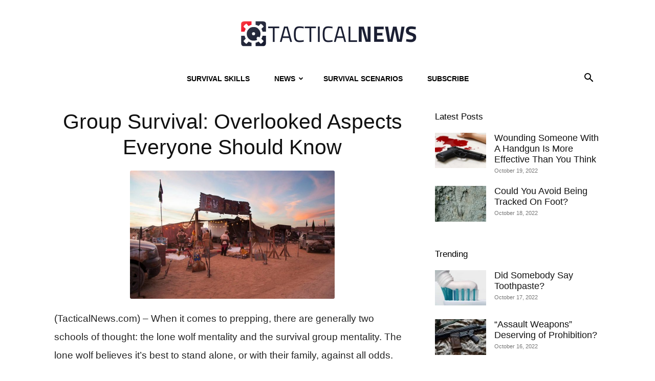

--- FILE ---
content_type: text/html; charset=UTF-8
request_url: https://tacticalnews.com/survival-groups-overlooked-jobs/
body_size: 19919
content:
<!doctype html >
<!--[if IE 8]>    <html class="ie8" lang="en"> <![endif]-->
<!--[if IE 9]>    <html class="ie9" lang="en"> <![endif]-->
<!--[if gt IE 8]><!--> <html lang="en-US"> <!--<![endif]-->
<head>
    <title>Group Survival: Overlooked Aspects Everyone Should Know | Tactical News</title>
    <meta charset="UTF-8" />
    <meta name="viewport" content="width=device-width, initial-scale=1.0">
    <link rel="pingback" href="https://tacticalnews.com/xmlrpc.php" />
    <meta name='robots' content='max-image-preview:large' />
<link rel="icon" type="image/png" href="https://tacticalnews.com/wp-content/uploads/sites/4/2022/07/Tactical-News-Favicon-New.png"><link rel="alternate" type="application/rss+xml" title="Tactical News &raquo; Feed" href="https://tacticalnews.com/feed/" />
<link rel="alternate" type="application/rss+xml" title="Tactical News &raquo; Comments Feed" href="https://tacticalnews.com/comments/feed/" />
<link rel="alternate" type="application/rss+xml" title="Tactical News &raquo; Group Survival: Overlooked Aspects Everyone Should Know Comments Feed" href="https://tacticalnews.com/survival-groups-overlooked-jobs/feed/" />
<link rel="alternate" title="oEmbed (JSON)" type="application/json+oembed" href="https://tacticalnews.com/wp-json/oembed/1.0/embed?url=https%3A%2F%2Ftacticalnews.com%2Fsurvival-groups-overlooked-jobs%2F" />
<link rel="alternate" title="oEmbed (XML)" type="text/xml+oembed" href="https://tacticalnews.com/wp-json/oembed/1.0/embed?url=https%3A%2F%2Ftacticalnews.com%2Fsurvival-groups-overlooked-jobs%2F&#038;format=xml" />
<style id='wp-img-auto-sizes-contain-inline-css' type='text/css'>
img:is([sizes=auto i],[sizes^="auto," i]){contain-intrinsic-size:3000px 1500px}
/*# sourceURL=wp-img-auto-sizes-contain-inline-css */
</style>
<style id='wp-emoji-styles-inline-css' type='text/css'>

	img.wp-smiley, img.emoji {
		display: inline !important;
		border: none !important;
		box-shadow: none !important;
		height: 1em !important;
		width: 1em !important;
		margin: 0 0.07em !important;
		vertical-align: -0.1em !important;
		background: none !important;
		padding: 0 !important;
	}
/*# sourceURL=wp-emoji-styles-inline-css */
</style>
<style id='wp-block-library-inline-css' type='text/css'>
:root{--wp-block-synced-color:#7a00df;--wp-block-synced-color--rgb:122,0,223;--wp-bound-block-color:var(--wp-block-synced-color);--wp-editor-canvas-background:#ddd;--wp-admin-theme-color:#007cba;--wp-admin-theme-color--rgb:0,124,186;--wp-admin-theme-color-darker-10:#006ba1;--wp-admin-theme-color-darker-10--rgb:0,107,160.5;--wp-admin-theme-color-darker-20:#005a87;--wp-admin-theme-color-darker-20--rgb:0,90,135;--wp-admin-border-width-focus:2px}@media (min-resolution:192dpi){:root{--wp-admin-border-width-focus:1.5px}}.wp-element-button{cursor:pointer}:root .has-very-light-gray-background-color{background-color:#eee}:root .has-very-dark-gray-background-color{background-color:#313131}:root .has-very-light-gray-color{color:#eee}:root .has-very-dark-gray-color{color:#313131}:root .has-vivid-green-cyan-to-vivid-cyan-blue-gradient-background{background:linear-gradient(135deg,#00d084,#0693e3)}:root .has-purple-crush-gradient-background{background:linear-gradient(135deg,#34e2e4,#4721fb 50%,#ab1dfe)}:root .has-hazy-dawn-gradient-background{background:linear-gradient(135deg,#faaca8,#dad0ec)}:root .has-subdued-olive-gradient-background{background:linear-gradient(135deg,#fafae1,#67a671)}:root .has-atomic-cream-gradient-background{background:linear-gradient(135deg,#fdd79a,#004a59)}:root .has-nightshade-gradient-background{background:linear-gradient(135deg,#330968,#31cdcf)}:root .has-midnight-gradient-background{background:linear-gradient(135deg,#020381,#2874fc)}:root{--wp--preset--font-size--normal:16px;--wp--preset--font-size--huge:42px}.has-regular-font-size{font-size:1em}.has-larger-font-size{font-size:2.625em}.has-normal-font-size{font-size:var(--wp--preset--font-size--normal)}.has-huge-font-size{font-size:var(--wp--preset--font-size--huge)}.has-text-align-center{text-align:center}.has-text-align-left{text-align:left}.has-text-align-right{text-align:right}.has-fit-text{white-space:nowrap!important}#end-resizable-editor-section{display:none}.aligncenter{clear:both}.items-justified-left{justify-content:flex-start}.items-justified-center{justify-content:center}.items-justified-right{justify-content:flex-end}.items-justified-space-between{justify-content:space-between}.screen-reader-text{border:0;clip-path:inset(50%);height:1px;margin:-1px;overflow:hidden;padding:0;position:absolute;width:1px;word-wrap:normal!important}.screen-reader-text:focus{background-color:#ddd;clip-path:none;color:#444;display:block;font-size:1em;height:auto;left:5px;line-height:normal;padding:15px 23px 14px;text-decoration:none;top:5px;width:auto;z-index:100000}html :where(.has-border-color){border-style:solid}html :where([style*=border-top-color]){border-top-style:solid}html :where([style*=border-right-color]){border-right-style:solid}html :where([style*=border-bottom-color]){border-bottom-style:solid}html :where([style*=border-left-color]){border-left-style:solid}html :where([style*=border-width]){border-style:solid}html :where([style*=border-top-width]){border-top-style:solid}html :where([style*=border-right-width]){border-right-style:solid}html :where([style*=border-bottom-width]){border-bottom-style:solid}html :where([style*=border-left-width]){border-left-style:solid}html :where(img[class*=wp-image-]){height:auto;max-width:100%}:where(figure){margin:0 0 1em}html :where(.is-position-sticky){--wp-admin--admin-bar--position-offset:var(--wp-admin--admin-bar--height,0px)}@media screen and (max-width:600px){html :where(.is-position-sticky){--wp-admin--admin-bar--position-offset:0px}}

/*# sourceURL=wp-block-library-inline-css */
</style><style id='global-styles-inline-css' type='text/css'>
:root{--wp--preset--aspect-ratio--square: 1;--wp--preset--aspect-ratio--4-3: 4/3;--wp--preset--aspect-ratio--3-4: 3/4;--wp--preset--aspect-ratio--3-2: 3/2;--wp--preset--aspect-ratio--2-3: 2/3;--wp--preset--aspect-ratio--16-9: 16/9;--wp--preset--aspect-ratio--9-16: 9/16;--wp--preset--color--black: #000000;--wp--preset--color--cyan-bluish-gray: #abb8c3;--wp--preset--color--white: #ffffff;--wp--preset--color--pale-pink: #f78da7;--wp--preset--color--vivid-red: #cf2e2e;--wp--preset--color--luminous-vivid-orange: #ff6900;--wp--preset--color--luminous-vivid-amber: #fcb900;--wp--preset--color--light-green-cyan: #7bdcb5;--wp--preset--color--vivid-green-cyan: #00d084;--wp--preset--color--pale-cyan-blue: #8ed1fc;--wp--preset--color--vivid-cyan-blue: #0693e3;--wp--preset--color--vivid-purple: #9b51e0;--wp--preset--gradient--vivid-cyan-blue-to-vivid-purple: linear-gradient(135deg,rgb(6,147,227) 0%,rgb(155,81,224) 100%);--wp--preset--gradient--light-green-cyan-to-vivid-green-cyan: linear-gradient(135deg,rgb(122,220,180) 0%,rgb(0,208,130) 100%);--wp--preset--gradient--luminous-vivid-amber-to-luminous-vivid-orange: linear-gradient(135deg,rgb(252,185,0) 0%,rgb(255,105,0) 100%);--wp--preset--gradient--luminous-vivid-orange-to-vivid-red: linear-gradient(135deg,rgb(255,105,0) 0%,rgb(207,46,46) 100%);--wp--preset--gradient--very-light-gray-to-cyan-bluish-gray: linear-gradient(135deg,rgb(238,238,238) 0%,rgb(169,184,195) 100%);--wp--preset--gradient--cool-to-warm-spectrum: linear-gradient(135deg,rgb(74,234,220) 0%,rgb(151,120,209) 20%,rgb(207,42,186) 40%,rgb(238,44,130) 60%,rgb(251,105,98) 80%,rgb(254,248,76) 100%);--wp--preset--gradient--blush-light-purple: linear-gradient(135deg,rgb(255,206,236) 0%,rgb(152,150,240) 100%);--wp--preset--gradient--blush-bordeaux: linear-gradient(135deg,rgb(254,205,165) 0%,rgb(254,45,45) 50%,rgb(107,0,62) 100%);--wp--preset--gradient--luminous-dusk: linear-gradient(135deg,rgb(255,203,112) 0%,rgb(199,81,192) 50%,rgb(65,88,208) 100%);--wp--preset--gradient--pale-ocean: linear-gradient(135deg,rgb(255,245,203) 0%,rgb(182,227,212) 50%,rgb(51,167,181) 100%);--wp--preset--gradient--electric-grass: linear-gradient(135deg,rgb(202,248,128) 0%,rgb(113,206,126) 100%);--wp--preset--gradient--midnight: linear-gradient(135deg,rgb(2,3,129) 0%,rgb(40,116,252) 100%);--wp--preset--font-size--small: 11px;--wp--preset--font-size--medium: 20px;--wp--preset--font-size--large: 32px;--wp--preset--font-size--x-large: 42px;--wp--preset--font-size--regular: 15px;--wp--preset--font-size--larger: 50px;--wp--preset--spacing--20: 0.44rem;--wp--preset--spacing--30: 0.67rem;--wp--preset--spacing--40: 1rem;--wp--preset--spacing--50: 1.5rem;--wp--preset--spacing--60: 2.25rem;--wp--preset--spacing--70: 3.38rem;--wp--preset--spacing--80: 5.06rem;--wp--preset--shadow--natural: 6px 6px 9px rgba(0, 0, 0, 0.2);--wp--preset--shadow--deep: 12px 12px 50px rgba(0, 0, 0, 0.4);--wp--preset--shadow--sharp: 6px 6px 0px rgba(0, 0, 0, 0.2);--wp--preset--shadow--outlined: 6px 6px 0px -3px rgb(255, 255, 255), 6px 6px rgb(0, 0, 0);--wp--preset--shadow--crisp: 6px 6px 0px rgb(0, 0, 0);}:where(.is-layout-flex){gap: 0.5em;}:where(.is-layout-grid){gap: 0.5em;}body .is-layout-flex{display: flex;}.is-layout-flex{flex-wrap: wrap;align-items: center;}.is-layout-flex > :is(*, div){margin: 0;}body .is-layout-grid{display: grid;}.is-layout-grid > :is(*, div){margin: 0;}:where(.wp-block-columns.is-layout-flex){gap: 2em;}:where(.wp-block-columns.is-layout-grid){gap: 2em;}:where(.wp-block-post-template.is-layout-flex){gap: 1.25em;}:where(.wp-block-post-template.is-layout-grid){gap: 1.25em;}.has-black-color{color: var(--wp--preset--color--black) !important;}.has-cyan-bluish-gray-color{color: var(--wp--preset--color--cyan-bluish-gray) !important;}.has-white-color{color: var(--wp--preset--color--white) !important;}.has-pale-pink-color{color: var(--wp--preset--color--pale-pink) !important;}.has-vivid-red-color{color: var(--wp--preset--color--vivid-red) !important;}.has-luminous-vivid-orange-color{color: var(--wp--preset--color--luminous-vivid-orange) !important;}.has-luminous-vivid-amber-color{color: var(--wp--preset--color--luminous-vivid-amber) !important;}.has-light-green-cyan-color{color: var(--wp--preset--color--light-green-cyan) !important;}.has-vivid-green-cyan-color{color: var(--wp--preset--color--vivid-green-cyan) !important;}.has-pale-cyan-blue-color{color: var(--wp--preset--color--pale-cyan-blue) !important;}.has-vivid-cyan-blue-color{color: var(--wp--preset--color--vivid-cyan-blue) !important;}.has-vivid-purple-color{color: var(--wp--preset--color--vivid-purple) !important;}.has-black-background-color{background-color: var(--wp--preset--color--black) !important;}.has-cyan-bluish-gray-background-color{background-color: var(--wp--preset--color--cyan-bluish-gray) !important;}.has-white-background-color{background-color: var(--wp--preset--color--white) !important;}.has-pale-pink-background-color{background-color: var(--wp--preset--color--pale-pink) !important;}.has-vivid-red-background-color{background-color: var(--wp--preset--color--vivid-red) !important;}.has-luminous-vivid-orange-background-color{background-color: var(--wp--preset--color--luminous-vivid-orange) !important;}.has-luminous-vivid-amber-background-color{background-color: var(--wp--preset--color--luminous-vivid-amber) !important;}.has-light-green-cyan-background-color{background-color: var(--wp--preset--color--light-green-cyan) !important;}.has-vivid-green-cyan-background-color{background-color: var(--wp--preset--color--vivid-green-cyan) !important;}.has-pale-cyan-blue-background-color{background-color: var(--wp--preset--color--pale-cyan-blue) !important;}.has-vivid-cyan-blue-background-color{background-color: var(--wp--preset--color--vivid-cyan-blue) !important;}.has-vivid-purple-background-color{background-color: var(--wp--preset--color--vivid-purple) !important;}.has-black-border-color{border-color: var(--wp--preset--color--black) !important;}.has-cyan-bluish-gray-border-color{border-color: var(--wp--preset--color--cyan-bluish-gray) !important;}.has-white-border-color{border-color: var(--wp--preset--color--white) !important;}.has-pale-pink-border-color{border-color: var(--wp--preset--color--pale-pink) !important;}.has-vivid-red-border-color{border-color: var(--wp--preset--color--vivid-red) !important;}.has-luminous-vivid-orange-border-color{border-color: var(--wp--preset--color--luminous-vivid-orange) !important;}.has-luminous-vivid-amber-border-color{border-color: var(--wp--preset--color--luminous-vivid-amber) !important;}.has-light-green-cyan-border-color{border-color: var(--wp--preset--color--light-green-cyan) !important;}.has-vivid-green-cyan-border-color{border-color: var(--wp--preset--color--vivid-green-cyan) !important;}.has-pale-cyan-blue-border-color{border-color: var(--wp--preset--color--pale-cyan-blue) !important;}.has-vivid-cyan-blue-border-color{border-color: var(--wp--preset--color--vivid-cyan-blue) !important;}.has-vivid-purple-border-color{border-color: var(--wp--preset--color--vivid-purple) !important;}.has-vivid-cyan-blue-to-vivid-purple-gradient-background{background: var(--wp--preset--gradient--vivid-cyan-blue-to-vivid-purple) !important;}.has-light-green-cyan-to-vivid-green-cyan-gradient-background{background: var(--wp--preset--gradient--light-green-cyan-to-vivid-green-cyan) !important;}.has-luminous-vivid-amber-to-luminous-vivid-orange-gradient-background{background: var(--wp--preset--gradient--luminous-vivid-amber-to-luminous-vivid-orange) !important;}.has-luminous-vivid-orange-to-vivid-red-gradient-background{background: var(--wp--preset--gradient--luminous-vivid-orange-to-vivid-red) !important;}.has-very-light-gray-to-cyan-bluish-gray-gradient-background{background: var(--wp--preset--gradient--very-light-gray-to-cyan-bluish-gray) !important;}.has-cool-to-warm-spectrum-gradient-background{background: var(--wp--preset--gradient--cool-to-warm-spectrum) !important;}.has-blush-light-purple-gradient-background{background: var(--wp--preset--gradient--blush-light-purple) !important;}.has-blush-bordeaux-gradient-background{background: var(--wp--preset--gradient--blush-bordeaux) !important;}.has-luminous-dusk-gradient-background{background: var(--wp--preset--gradient--luminous-dusk) !important;}.has-pale-ocean-gradient-background{background: var(--wp--preset--gradient--pale-ocean) !important;}.has-electric-grass-gradient-background{background: var(--wp--preset--gradient--electric-grass) !important;}.has-midnight-gradient-background{background: var(--wp--preset--gradient--midnight) !important;}.has-small-font-size{font-size: var(--wp--preset--font-size--small) !important;}.has-medium-font-size{font-size: var(--wp--preset--font-size--medium) !important;}.has-large-font-size{font-size: var(--wp--preset--font-size--large) !important;}.has-x-large-font-size{font-size: var(--wp--preset--font-size--x-large) !important;}
/*# sourceURL=global-styles-inline-css */
</style>

<style id='classic-theme-styles-inline-css' type='text/css'>
/*! This file is auto-generated */
.wp-block-button__link{color:#fff;background-color:#32373c;border-radius:9999px;box-shadow:none;text-decoration:none;padding:calc(.667em + 2px) calc(1.333em + 2px);font-size:1.125em}.wp-block-file__button{background:#32373c;color:#fff;text-decoration:none}
/*# sourceURL=/wp-includes/css/classic-themes.min.css */
</style>
<link rel='stylesheet' id='td-plugin-multi-purpose-css' href='https://tacticalnews.com/wp-content/plugins/td-composer/td-multi-purpose/style.css?ver=9c5a7338c90cbd82cb580e34cffb127f' type='text/css' media='all' />
<link rel='stylesheet' id='td-theme-css' href='https://tacticalnews.com/wp-content/themes/Newspaper/style.css?ver=12.7.4' type='text/css' media='all' />
<style id='td-theme-inline-css' type='text/css'>@media (max-width:767px){.td-header-desktop-wrap{display:none}}@media (min-width:767px){.td-header-mobile-wrap{display:none}}</style>
<link rel='stylesheet' id='td-legacy-framework-front-style-css' href='https://tacticalnews.com/wp-content/plugins/td-composer/legacy/Newspaper/assets/css/td_legacy_main.css?ver=9c5a7338c90cbd82cb580e34cffb127f' type='text/css' media='all' />
<link rel='stylesheet' id='td-standard-pack-framework-front-style-css' href='https://tacticalnews.com/wp-content/plugins/td-standard-pack/Newspaper/assets/css/td_standard_pack_main.css?ver=1314111a2e147bac488ccdd97e4704ff' type='text/css' media='all' />
<script type="text/javascript" id="earnware-lib-js-extra">
/* <![CDATA[ */
var save_origin = 0;
var tracking_per_session = "1";
//# sourceURL=earnware-lib-js-extra
/* ]]> */
</script>
<script type="text/javascript" src="https://tacticalnews.com/wp-content/plugins/earnware-connect/public/js/earnware-lib.js?ver=1.0.80" id="earnware-lib-js"></script>
<script type="text/javascript" src="https://tacticalnews.com/wp-includes/js/jquery/jquery.min.js?ver=3.7.1" id="jquery-core-js"></script>
<script type="text/javascript" src="https://tacticalnews.com/wp-includes/js/jquery/jquery-migrate.min.js?ver=3.4.1" id="jquery-migrate-js"></script>
<script type="text/javascript" id="earnware-tracking-js-extra">
/* <![CDATA[ */
var earnware_tracking = {"track_utm_campaign":"1","track_utm_content":"1","track_utm_medium":"1","track_utm_placement":"1","track_utm_term":"1","track_utm_source":"1","track_utm_custom":""};
var earnware_json_tracking = [];
//# sourceURL=earnware-tracking-js-extra
/* ]]> */
</script>
<script type="text/javascript" src="https://tacticalnews.com/wp-content/plugins/earnware-connect/public/js/earnware-tracking.js?ver=1.0.80" id="earnware-tracking-js"></script>
<link rel="https://api.w.org/" href="https://tacticalnews.com/wp-json/" /><link rel="alternate" title="JSON" type="application/json" href="https://tacticalnews.com/wp-json/wp/v2/posts/1583" /><link rel="EditURI" type="application/rsd+xml" title="RSD" href="https://tacticalnews.com/xmlrpc.php?rsd" />
<meta name="generator" content="WordPress 6.9" />
<link rel="canonical" href="https://tacticalnews.com/survival-groups-overlooked-jobs/" />
<link rel='shortlink' href='https://tacticalnews.com/?p=1583' />

<!-- JS generated by theme -->

<script type="text/javascript" id="td-generated-header-js">
    
    

	    var tdBlocksArray = []; //here we store all the items for the current page

	    // td_block class - each ajax block uses a object of this class for requests
	    function tdBlock() {
		    this.id = '';
		    this.block_type = 1; //block type id (1-234 etc)
		    this.atts = '';
		    this.td_column_number = '';
		    this.td_current_page = 1; //
		    this.post_count = 0; //from wp
		    this.found_posts = 0; //from wp
		    this.max_num_pages = 0; //from wp
		    this.td_filter_value = ''; //current live filter value
		    this.is_ajax_running = false;
		    this.td_user_action = ''; // load more or infinite loader (used by the animation)
		    this.header_color = '';
		    this.ajax_pagination_infinite_stop = ''; //show load more at page x
	    }

        // td_js_generator - mini detector
        ( function () {
            var htmlTag = document.getElementsByTagName("html")[0];

	        if ( navigator.userAgent.indexOf("MSIE 10.0") > -1 ) {
                htmlTag.className += ' ie10';
            }

            if ( !!navigator.userAgent.match(/Trident.*rv\:11\./) ) {
                htmlTag.className += ' ie11';
            }

	        if ( navigator.userAgent.indexOf("Edge") > -1 ) {
                htmlTag.className += ' ieEdge';
            }

            if ( /(iPad|iPhone|iPod)/g.test(navigator.userAgent) ) {
                htmlTag.className += ' td-md-is-ios';
            }

            var user_agent = navigator.userAgent.toLowerCase();
            if ( user_agent.indexOf("android") > -1 ) {
                htmlTag.className += ' td-md-is-android';
            }

            if ( -1 !== navigator.userAgent.indexOf('Mac OS X')  ) {
                htmlTag.className += ' td-md-is-os-x';
            }

            if ( /chrom(e|ium)/.test(navigator.userAgent.toLowerCase()) ) {
               htmlTag.className += ' td-md-is-chrome';
            }

            if ( -1 !== navigator.userAgent.indexOf('Firefox') ) {
                htmlTag.className += ' td-md-is-firefox';
            }

            if ( -1 !== navigator.userAgent.indexOf('Safari') && -1 === navigator.userAgent.indexOf('Chrome') ) {
                htmlTag.className += ' td-md-is-safari';
            }

            if( -1 !== navigator.userAgent.indexOf('IEMobile') ){
                htmlTag.className += ' td-md-is-iemobile';
            }

        })();

        var tdLocalCache = {};

        ( function () {
            "use strict";

            tdLocalCache = {
                data: {},
                remove: function (resource_id) {
                    delete tdLocalCache.data[resource_id];
                },
                exist: function (resource_id) {
                    return tdLocalCache.data.hasOwnProperty(resource_id) && tdLocalCache.data[resource_id] !== null;
                },
                get: function (resource_id) {
                    return tdLocalCache.data[resource_id];
                },
                set: function (resource_id, cachedData) {
                    tdLocalCache.remove(resource_id);
                    tdLocalCache.data[resource_id] = cachedData;
                }
            };
        })();

    
    
var td_viewport_interval_list=[{"limitBottom":767,"sidebarWidth":228},{"limitBottom":1018,"sidebarWidth":300},{"limitBottom":1140,"sidebarWidth":324}];
var tdc_is_installed="yes";
var tdc_domain_active=false;
var td_ajax_url="https:\/\/tacticalnews.com\/wp-admin\/admin-ajax.php?td_theme_name=Newspaper&v=12.7.4";
var td_get_template_directory_uri="https:\/\/tacticalnews.com\/wp-content\/plugins\/td-composer\/legacy\/common";
var tds_snap_menu="";
var tds_logo_on_sticky="";
var tds_header_style="10";
var td_please_wait="Please wait...";
var td_email_user_pass_incorrect="User or password incorrect!";
var td_email_user_incorrect="Email or username incorrect!";
var td_email_incorrect="Email incorrect!";
var td_user_incorrect="Username incorrect!";
var td_email_user_empty="Email or username empty!";
var td_pass_empty="Pass empty!";
var td_pass_pattern_incorrect="Invalid Pass Pattern!";
var td_retype_pass_incorrect="Retyped Pass incorrect!";
var tds_more_articles_on_post_enable="";
var tds_more_articles_on_post_time_to_wait="";
var tds_more_articles_on_post_pages_distance_from_top=0;
var tds_captcha="";
var tds_theme_color_site_wide="#ff0000";
var tds_smart_sidebar="";
var tdThemeName="Newspaper";
var tdThemeNameWl="Newspaper";
var td_magnific_popup_translation_tPrev="Previous (Left arrow key)";
var td_magnific_popup_translation_tNext="Next (Right arrow key)";
var td_magnific_popup_translation_tCounter="%curr% of %total%";
var td_magnific_popup_translation_ajax_tError="The content from %url% could not be loaded.";
var td_magnific_popup_translation_image_tError="The image #%curr% could not be loaded.";
var tdBlockNonce="44e6301b7e";
var tdMobileMenu="enabled";
var tdMobileSearch="enabled";
var tdDateNamesI18n={"month_names":["January","February","March","April","May","June","July","August","September","October","November","December"],"month_names_short":["Jan","Feb","Mar","Apr","May","Jun","Jul","Aug","Sep","Oct","Nov","Dec"],"day_names":["Sunday","Monday","Tuesday","Wednesday","Thursday","Friday","Saturday"],"day_names_short":["Sun","Mon","Tue","Wed","Thu","Fri","Sat"]};
var tdb_modal_confirm="Save";
var tdb_modal_cancel="Cancel";
var tdb_modal_confirm_alt="Yes";
var tdb_modal_cancel_alt="No";
var td_deploy_mode="deploy";
var td_ad_background_click_link="";
var td_ad_background_click_target="";
</script>


<!-- Header style compiled by theme -->

<style>body,p{font-family:"Helvetica Neue",Helvetica,Arial,sans-serif}:root{--td_theme_color:#ff0000;--td_slider_text:rgba(255,0,0,0.7);--td_mobile_menu_color:#ffffff;--td_mobile_icons_color:#000000}.td-header-style-12 .td-header-menu-wrap-full,.td-header-style-12 .td-affix,.td-grid-style-1.td-hover-1 .td-big-grid-post:hover .td-post-category,.td-grid-style-5.td-hover-1 .td-big-grid-post:hover .td-post-category,.td_category_template_3 .td-current-sub-category,.td_category_template_8 .td-category-header .td-category a.td-current-sub-category,.td_category_template_4 .td-category-siblings .td-category a:hover,.td_block_big_grid_9.td-grid-style-1 .td-post-category,.td_block_big_grid_9.td-grid-style-5 .td-post-category,.td-grid-style-6.td-hover-1 .td-module-thumb:after,.tdm-menu-active-style5 .td-header-menu-wrap .sf-menu>.current-menu-item>a,.tdm-menu-active-style5 .td-header-menu-wrap .sf-menu>.current-menu-ancestor>a,.tdm-menu-active-style5 .td-header-menu-wrap .sf-menu>.current-category-ancestor>a,.tdm-menu-active-style5 .td-header-menu-wrap .sf-menu>li>a:hover,.tdm-menu-active-style5 .td-header-menu-wrap .sf-menu>.sfHover>a{background-color:#ff0000}.td_mega_menu_sub_cats .cur-sub-cat,.td-mega-span h3 a:hover,.td_mod_mega_menu:hover .entry-title a,.header-search-wrap .result-msg a:hover,.td-header-top-menu .td-drop-down-search .td_module_wrap:hover .entry-title a,.td-header-top-menu .td-icon-search:hover,.td-header-wrap .result-msg a:hover,.top-header-menu li a:hover,.top-header-menu .current-menu-item>a,.top-header-menu .current-menu-ancestor>a,.top-header-menu .current-category-ancestor>a,.td-social-icon-wrap>a:hover,.td-header-sp-top-widget .td-social-icon-wrap a:hover,.td_mod_related_posts:hover h3>a,.td-post-template-11 .td-related-title .td-related-left:hover,.td-post-template-11 .td-related-title .td-related-right:hover,.td-post-template-11 .td-related-title .td-cur-simple-item,.td-post-template-11 .td_block_related_posts .td-next-prev-wrap a:hover,.td-category-header .td-pulldown-category-filter-link:hover,.td-category-siblings .td-subcat-dropdown a:hover,.td-category-siblings .td-subcat-dropdown a.td-current-sub-category,.footer-text-wrap .footer-email-wrap a,.footer-social-wrap a:hover,.td_module_17 .td-read-more a:hover,.td_module_18 .td-read-more a:hover,.td_module_19 .td-post-author-name a:hover,.td-pulldown-syle-2 .td-subcat-dropdown:hover .td-subcat-more span,.td-pulldown-syle-2 .td-subcat-dropdown:hover .td-subcat-more i,.td-pulldown-syle-3 .td-subcat-dropdown:hover .td-subcat-more span,.td-pulldown-syle-3 .td-subcat-dropdown:hover .td-subcat-more i,.tdm-menu-active-style3 .tdm-header.td-header-wrap .sf-menu>.current-category-ancestor>a,.tdm-menu-active-style3 .tdm-header.td-header-wrap .sf-menu>.current-menu-ancestor>a,.tdm-menu-active-style3 .tdm-header.td-header-wrap .sf-menu>.current-menu-item>a,.tdm-menu-active-style3 .tdm-header.td-header-wrap .sf-menu>.sfHover>a,.tdm-menu-active-style3 .tdm-header.td-header-wrap .sf-menu>li>a:hover{color:#ff0000}.td-mega-menu-page .wpb_content_element ul li a:hover,.td-theme-wrap .td-aj-search-results .td_module_wrap:hover .entry-title a,.td-theme-wrap .header-search-wrap .result-msg a:hover{color:#ff0000!important}.td_category_template_8 .td-category-header .td-category a.td-current-sub-category,.td_category_template_4 .td-category-siblings .td-category a:hover,.tdm-menu-active-style4 .tdm-header .sf-menu>.current-menu-item>a,.tdm-menu-active-style4 .tdm-header .sf-menu>.current-menu-ancestor>a,.tdm-menu-active-style4 .tdm-header .sf-menu>.current-category-ancestor>a,.tdm-menu-active-style4 .tdm-header .sf-menu>li>a:hover,.tdm-menu-active-style4 .tdm-header .sf-menu>.sfHover>a{border-color:#ff0000}.td-footer-wrapper,.td-footer-wrapper .td_block_template_7 .td-block-title>*,.td-footer-wrapper .td_block_template_17 .td-block-title,.td-footer-wrapper .td-block-title-wrap .td-wrapper-pulldown-filter{background-color:#ffffff}.td-footer-wrapper,.td-footer-wrapper a,.td-footer-wrapper .block-title a,.td-footer-wrapper .block-title span,.td-footer-wrapper .block-title label,.td-footer-wrapper .td-excerpt,.td-footer-wrapper .td-post-author-name span,.td-footer-wrapper .td-post-date,.td-footer-wrapper .td-social-style3 .td_social_type a,.td-footer-wrapper .td-social-style3,.td-footer-wrapper .td-social-style4 .td_social_type a,.td-footer-wrapper .td-social-style4,.td-footer-wrapper .td-social-style9,.td-footer-wrapper .td-social-style10,.td-footer-wrapper .td-social-style2 .td_social_type a,.td-footer-wrapper .td-social-style8 .td_social_type a,.td-footer-wrapper .td-social-style2 .td_social_type,.td-footer-wrapper .td-social-style8 .td_social_type,.td-footer-template-13 .td-social-name,.td-footer-wrapper .td_block_template_7 .td-block-title>*{color:#000000}.td-footer-wrapper .widget_calendar th,.td-footer-wrapper .widget_calendar td,.td-footer-wrapper .td-social-style2 .td_social_type .td-social-box,.td-footer-wrapper .td-social-style8 .td_social_type .td-social-box,.td-social-style-2 .td-icon-font:after{border-color:#000000}.td-footer-wrapper .td-module-comments a,.td-footer-wrapper .td-post-category,.td-footer-wrapper .td-slide-meta .td-post-author-name span,.td-footer-wrapper .td-slide-meta .td-post-date{color:#fff}.td-footer-bottom-full .td-container::before{background-color:rgba(0,0,0,0.1)}.td-footer-wrapper .footer-social-wrap .td-icon-font{color:#000000}.td-footer-wrapper .footer-social-wrap i.td-icon-font:hover{color:#000000}.td-footer-wrapper .block-title>span,.td-footer-wrapper .block-title>a,.td-footer-wrapper .widgettitle,.td-theme-wrap .td-footer-wrapper .td-container .td-block-title>*,.td-theme-wrap .td-footer-wrapper .td_block_template_6 .td-block-title:before{color:#000000}.td-post-content p,.td-post-content{font-size:19px;line-height:36px}.post .td_pull_quote p,.page .td_pull_quote p,.post .wp-block-pullquote blockquote p,.page .wp-block-pullquote blockquote p{font-size:19px;line-height:36px}.td_block_related_posts .entry-title a{font-size:17px;line-height:21px}body,p{font-family:"Helvetica Neue",Helvetica,Arial,sans-serif}:root{--td_theme_color:#ff0000;--td_slider_text:rgba(255,0,0,0.7);--td_mobile_menu_color:#ffffff;--td_mobile_icons_color:#000000}.td-header-style-12 .td-header-menu-wrap-full,.td-header-style-12 .td-affix,.td-grid-style-1.td-hover-1 .td-big-grid-post:hover .td-post-category,.td-grid-style-5.td-hover-1 .td-big-grid-post:hover .td-post-category,.td_category_template_3 .td-current-sub-category,.td_category_template_8 .td-category-header .td-category a.td-current-sub-category,.td_category_template_4 .td-category-siblings .td-category a:hover,.td_block_big_grid_9.td-grid-style-1 .td-post-category,.td_block_big_grid_9.td-grid-style-5 .td-post-category,.td-grid-style-6.td-hover-1 .td-module-thumb:after,.tdm-menu-active-style5 .td-header-menu-wrap .sf-menu>.current-menu-item>a,.tdm-menu-active-style5 .td-header-menu-wrap .sf-menu>.current-menu-ancestor>a,.tdm-menu-active-style5 .td-header-menu-wrap .sf-menu>.current-category-ancestor>a,.tdm-menu-active-style5 .td-header-menu-wrap .sf-menu>li>a:hover,.tdm-menu-active-style5 .td-header-menu-wrap .sf-menu>.sfHover>a{background-color:#ff0000}.td_mega_menu_sub_cats .cur-sub-cat,.td-mega-span h3 a:hover,.td_mod_mega_menu:hover .entry-title a,.header-search-wrap .result-msg a:hover,.td-header-top-menu .td-drop-down-search .td_module_wrap:hover .entry-title a,.td-header-top-menu .td-icon-search:hover,.td-header-wrap .result-msg a:hover,.top-header-menu li a:hover,.top-header-menu .current-menu-item>a,.top-header-menu .current-menu-ancestor>a,.top-header-menu .current-category-ancestor>a,.td-social-icon-wrap>a:hover,.td-header-sp-top-widget .td-social-icon-wrap a:hover,.td_mod_related_posts:hover h3>a,.td-post-template-11 .td-related-title .td-related-left:hover,.td-post-template-11 .td-related-title .td-related-right:hover,.td-post-template-11 .td-related-title .td-cur-simple-item,.td-post-template-11 .td_block_related_posts .td-next-prev-wrap a:hover,.td-category-header .td-pulldown-category-filter-link:hover,.td-category-siblings .td-subcat-dropdown a:hover,.td-category-siblings .td-subcat-dropdown a.td-current-sub-category,.footer-text-wrap .footer-email-wrap a,.footer-social-wrap a:hover,.td_module_17 .td-read-more a:hover,.td_module_18 .td-read-more a:hover,.td_module_19 .td-post-author-name a:hover,.td-pulldown-syle-2 .td-subcat-dropdown:hover .td-subcat-more span,.td-pulldown-syle-2 .td-subcat-dropdown:hover .td-subcat-more i,.td-pulldown-syle-3 .td-subcat-dropdown:hover .td-subcat-more span,.td-pulldown-syle-3 .td-subcat-dropdown:hover .td-subcat-more i,.tdm-menu-active-style3 .tdm-header.td-header-wrap .sf-menu>.current-category-ancestor>a,.tdm-menu-active-style3 .tdm-header.td-header-wrap .sf-menu>.current-menu-ancestor>a,.tdm-menu-active-style3 .tdm-header.td-header-wrap .sf-menu>.current-menu-item>a,.tdm-menu-active-style3 .tdm-header.td-header-wrap .sf-menu>.sfHover>a,.tdm-menu-active-style3 .tdm-header.td-header-wrap .sf-menu>li>a:hover{color:#ff0000}.td-mega-menu-page .wpb_content_element ul li a:hover,.td-theme-wrap .td-aj-search-results .td_module_wrap:hover .entry-title a,.td-theme-wrap .header-search-wrap .result-msg a:hover{color:#ff0000!important}.td_category_template_8 .td-category-header .td-category a.td-current-sub-category,.td_category_template_4 .td-category-siblings .td-category a:hover,.tdm-menu-active-style4 .tdm-header .sf-menu>.current-menu-item>a,.tdm-menu-active-style4 .tdm-header .sf-menu>.current-menu-ancestor>a,.tdm-menu-active-style4 .tdm-header .sf-menu>.current-category-ancestor>a,.tdm-menu-active-style4 .tdm-header .sf-menu>li>a:hover,.tdm-menu-active-style4 .tdm-header .sf-menu>.sfHover>a{border-color:#ff0000}.td-footer-wrapper,.td-footer-wrapper .td_block_template_7 .td-block-title>*,.td-footer-wrapper .td_block_template_17 .td-block-title,.td-footer-wrapper .td-block-title-wrap .td-wrapper-pulldown-filter{background-color:#ffffff}.td-footer-wrapper,.td-footer-wrapper a,.td-footer-wrapper .block-title a,.td-footer-wrapper .block-title span,.td-footer-wrapper .block-title label,.td-footer-wrapper .td-excerpt,.td-footer-wrapper .td-post-author-name span,.td-footer-wrapper .td-post-date,.td-footer-wrapper .td-social-style3 .td_social_type a,.td-footer-wrapper .td-social-style3,.td-footer-wrapper .td-social-style4 .td_social_type a,.td-footer-wrapper .td-social-style4,.td-footer-wrapper .td-social-style9,.td-footer-wrapper .td-social-style10,.td-footer-wrapper .td-social-style2 .td_social_type a,.td-footer-wrapper .td-social-style8 .td_social_type a,.td-footer-wrapper .td-social-style2 .td_social_type,.td-footer-wrapper .td-social-style8 .td_social_type,.td-footer-template-13 .td-social-name,.td-footer-wrapper .td_block_template_7 .td-block-title>*{color:#000000}.td-footer-wrapper .widget_calendar th,.td-footer-wrapper .widget_calendar td,.td-footer-wrapper .td-social-style2 .td_social_type .td-social-box,.td-footer-wrapper .td-social-style8 .td_social_type .td-social-box,.td-social-style-2 .td-icon-font:after{border-color:#000000}.td-footer-wrapper .td-module-comments a,.td-footer-wrapper .td-post-category,.td-footer-wrapper .td-slide-meta .td-post-author-name span,.td-footer-wrapper .td-slide-meta .td-post-date{color:#fff}.td-footer-bottom-full .td-container::before{background-color:rgba(0,0,0,0.1)}.td-footer-wrapper .footer-social-wrap .td-icon-font{color:#000000}.td-footer-wrapper .footer-social-wrap i.td-icon-font:hover{color:#000000}.td-footer-wrapper .block-title>span,.td-footer-wrapper .block-title>a,.td-footer-wrapper .widgettitle,.td-theme-wrap .td-footer-wrapper .td-container .td-block-title>*,.td-theme-wrap .td-footer-wrapper .td_block_template_6 .td-block-title:before{color:#000000}.td-post-content p,.td-post-content{font-size:19px;line-height:36px}.post .td_pull_quote p,.page .td_pull_quote p,.post .wp-block-pullquote blockquote p,.page .wp-block-pullquote blockquote p{font-size:19px;line-height:36px}.td_block_related_posts .entry-title a{font-size:17px;line-height:21px}</style>

<!-- Google Analytics added via Google Tag Manager -->

<!-- Google Tag Manager -->
<script>(function(w,d,s,l,i){w[l]=w[l]||[];w[l].push({'gtm.start':
new Date().getTime(),event:'gtm.js'});var f=d.getElementsByTagName(s)[0],
j=d.createElement(s),dl=l!='dataLayer'?'&l='+l:'';j.async=true;j.src=
'https://www.googletagmanager.com/gtm.js?id='+i+dl;f.parentNode.insertBefore(j,f);
})(window,document,'script','dataLayer','GTM-TFC787K');</script>
<!-- End Google Tag Manager -->

<!-- Google Tag Manager (noscript) -->
<noscript><iframe src="https://www.googletagmanager.com/ns.html?id=GTM-TFC787K"
height="0" width="0" style="display:none;visibility:hidden"></iframe></noscript>
<!-- End Google Tag Manager (noscript) -->
<!-- Button style compiled by theme -->

<style>.tdm-btn-style1{background-color:#ff0000}.tdm-btn-style2:before{border-color:#ff0000}.tdm-btn-style2{color:#ff0000}.tdm-btn-style3{-webkit-box-shadow:0 2px 16px #ff0000;-moz-box-shadow:0 2px 16px #ff0000;box-shadow:0 2px 16px #ff0000}.tdm-btn-style3:hover{-webkit-box-shadow:0 4px 26px #ff0000;-moz-box-shadow:0 4px 26px #ff0000;box-shadow:0 4px 26px #ff0000}</style>

	<style id="tdw-css-placeholder"></style></head>

<body class="wp-singular post-template-default single single-post postid-1583 single-format-standard wp-theme-Newspaper td-standard-pack survival-groups-overlooked-jobs global-block-template-2 td-full-layout" itemscope="itemscope" itemtype="https://schema.org/WebPage">

<div class="td-scroll-up" data-style="style1"><i class="td-icon-menu-up"></i></div>
    <div class="td-menu-background" style="visibility:hidden"></div>
<div id="td-mobile-nav" style="visibility:hidden">
    <div class="td-mobile-container">
        <!-- mobile menu top section -->
        <div class="td-menu-socials-wrap">
            <!-- socials -->
            <div class="td-menu-socials">
                            </div>
            <!-- close button -->
            <div class="td-mobile-close">
                <span><i class="td-icon-close-mobile"></i></span>
            </div>
        </div>

        <!-- login section -->
                    <div class="td-menu-login-section">
                
    <div class="td-guest-wrap">
        <div class="td-menu-login"><a id="login-link-mob">Sign in</a></div>
    </div>
            </div>
        
        <!-- menu section -->
        <div class="td-mobile-content">
            <div class="menu-header-container"><ul id="menu-header" class="td-mobile-main-menu"><li id="menu-item-865" class="menu-item menu-item-type-taxonomy menu-item-object-category current-post-ancestor current-menu-parent current-post-parent menu-item-first menu-item-865"><a href="https://tacticalnews.com/category/guides/">Survival Skills</a></li>
<li id="menu-item-864" class="menu-item menu-item-type-taxonomy menu-item-object-category menu-item-has-children menu-item-864"><a href="https://tacticalnews.com/category/news/">News<i class="td-icon-menu-right td-element-after"></i></a>
<ul class="sub-menu">
	<li id="menu-item-1002" class="menu-item menu-item-type-taxonomy menu-item-object-category menu-item-1002"><a href="https://tacticalnews.com/category/news/">Tactical News</a></li>
	<li id="menu-item-1719" class="menu-item menu-item-type-taxonomy menu-item-object-category menu-item-1719"><a href="https://tacticalnews.com/category/reviews/">Tactical Strategy</a></li>
</ul>
</li>
<li id="menu-item-1717" class="menu-item menu-item-type-taxonomy menu-item-object-category menu-item-1717"><a href="https://tacticalnews.com/category/specials/">Survival Scenarios</a></li>
<li id="menu-item-3760" class="menu-item menu-item-type-post_type menu-item-object-page menu-item-3760"><a href="https://tacticalnews.com/subscribe/">Subscribe</a></li>
</ul></div>        </div>
    </div>

    <!-- register/login section -->
            <div id="login-form-mobile" class="td-register-section">
            
            <div id="td-login-mob" class="td-login-animation td-login-hide-mob">
            	<!-- close button -->
	            <div class="td-login-close">
	                <span class="td-back-button"><i class="td-icon-read-down"></i></span>
	                <div class="td-login-title">Sign in</div>
	                <!-- close button -->
		            <div class="td-mobile-close">
		                <span><i class="td-icon-close-mobile"></i></span>
		            </div>
	            </div>
	            <form class="td-login-form-wrap" action="#" method="post">
	                <div class="td-login-panel-title"><span>Welcome!</span>Log into your account</div>
	                <div class="td_display_err"></div>
	                <div class="td-login-inputs"><input class="td-login-input" autocomplete="username" type="text" name="login_email" id="login_email-mob" value="" required><label for="login_email-mob">your username</label></div>
	                <div class="td-login-inputs"><input class="td-login-input" autocomplete="current-password" type="password" name="login_pass" id="login_pass-mob" value="" required><label for="login_pass-mob">your password</label></div>
	                <input type="button" name="login_button" id="login_button-mob" class="td-login-button" value="LOG IN">
	                
					
	                <div class="td-login-info-text">
	                <a href="#" id="forgot-pass-link-mob">Forgot your password?</a>
	                </div>
	                <div class="td-login-register-link">
	                
	                </div>
	                
	                <div class="td-login-info-text"><a class="privacy-policy-link" href="https://tacticalnews.com/privacy-policy/">Privacy Policy</a></div>

                </form>
            </div>

            
            
            
            
            <div id="td-forgot-pass-mob" class="td-login-animation td-login-hide-mob">
                <!-- close button -->
	            <div class="td-forgot-pass-close">
	                <a href="#" aria-label="Back" class="td-back-button"><i class="td-icon-read-down"></i></a>
	                <div class="td-login-title">Password recovery</div>
	            </div>
	            <div class="td-login-form-wrap">
	                <div class="td-login-panel-title">Recover your password</div>
	                <div class="td_display_err"></div>
	                <div class="td-login-inputs"><input class="td-login-input" type="text" name="forgot_email" id="forgot_email-mob" value="" required><label for="forgot_email-mob">your email</label></div>
	                <input type="button" name="forgot_button" id="forgot_button-mob" class="td-login-button" value="Send My Pass">
                </div>
            </div>
        </div>
    </div><div class="td-search-background" style="visibility:hidden"></div>
<div class="td-search-wrap-mob" style="visibility:hidden">
	<div class="td-drop-down-search">
		<form method="get" class="td-search-form" action="https://tacticalnews.com/">
			<!-- close button -->
			<div class="td-search-close">
				<span><i class="td-icon-close-mobile"></i></span>
			</div>
			<div role="search" class="td-search-input">
				<span>Search</span>
				<input id="td-header-search-mob" type="text" value="" name="s" autocomplete="off" />
			</div>
		</form>
		<div id="td-aj-search-mob" class="td-ajax-search-flex"></div>
	</div>
</div>

    <div id="td-outer-wrap" class="td-theme-wrap">
    
        
            <div class="tdc-header-wrap ">

            <!--
Header style 10
-->

<div class="td-header-wrap td-header-style-10 ">
    
    
    <div class="td-banner-wrap-full td-logo-wrap-full td-logo-mobile-loaded td-container-wrap ">
        <div class="td-header-sp-logo">
            			<a class="td-main-logo" href="https://tacticalnews.com/">
				<img src="https://tacticalnews.com/wp-content/uploads/sites/4/2022/07/Tactical-News-Logo.png" alt=""  width="350" height="60"/>
				<span class="td-visual-hidden">Tactical News</span>
			</a>
		        </div>
    </div>

	<div class="td-header-menu-wrap-full td-container-wrap ">
        
        <div class="td-header-menu-wrap td-header-gradient ">
			<div class="td-container td-header-row td-header-main-menu">
				<div id="td-header-menu" role="navigation">
        <div id="td-top-mobile-toggle"><a href="#" role="button" aria-label="Menu"><i class="td-icon-font td-icon-mobile"></i></a></div>
        <div class="td-main-menu-logo td-logo-in-header">
        		<a class="td-mobile-logo td-sticky-disable" aria-label="Logo" href="https://tacticalnews.com/">
			<img src="https://tacticalnews.com/wp-content/uploads/sites/4/2022/07/Tactical-News-Logo-NM.png" alt=""  width="200" height="40"/>
		</a>
			<a class="td-header-logo td-sticky-disable" aria-label="Logo" href="https://tacticalnews.com/">
			<img src="https://tacticalnews.com/wp-content/uploads/sites/4/2022/07/Tactical-News-Logo.png" alt=""  width="200" height="40"/>
		</a>
	    </div>
    <div class="menu-header-container"><ul id="menu-header-1" class="sf-menu"><li class="menu-item menu-item-type-taxonomy menu-item-object-category current-post-ancestor current-menu-parent current-post-parent menu-item-first td-menu-item td-normal-menu menu-item-865"><a href="https://tacticalnews.com/category/guides/">Survival Skills</a></li>
<li class="menu-item menu-item-type-taxonomy menu-item-object-category menu-item-has-children td-menu-item td-normal-menu menu-item-864"><a href="https://tacticalnews.com/category/news/">News</a>
<ul class="sub-menu">
	<li class="menu-item menu-item-type-taxonomy menu-item-object-category td-menu-item td-normal-menu menu-item-1002"><a href="https://tacticalnews.com/category/news/">Tactical News</a></li>
	<li class="menu-item menu-item-type-taxonomy menu-item-object-category td-menu-item td-normal-menu menu-item-1719"><a href="https://tacticalnews.com/category/reviews/">Tactical Strategy</a></li>
</ul>
</li>
<li class="menu-item menu-item-type-taxonomy menu-item-object-category td-menu-item td-normal-menu menu-item-1717"><a href="https://tacticalnews.com/category/specials/">Survival Scenarios</a></li>
<li class="menu-item menu-item-type-post_type menu-item-object-page td-menu-item td-normal-menu menu-item-3760"><a href="https://tacticalnews.com/subscribe/">Subscribe</a></li>
</ul></div></div>


    <div class="header-search-wrap">
        <div class="td-search-btns-wrap">
            <a id="td-header-search-button" href="#" role="button" aria-label="Search" class="dropdown-toggle " data-toggle="dropdown"><i class="td-icon-search"></i></a>
                            <a id="td-header-search-button-mob" href="#" role="button" aria-label="Search" class="dropdown-toggle " data-toggle="dropdown"><i class="td-icon-search"></i></a>
                    </div>

        <div class="td-drop-down-search" aria-labelledby="td-header-search-button">
            <form method="get" class="td-search-form" action="https://tacticalnews.com/">
                <div role="search" class="td-head-form-search-wrap">
                    <input id="td-header-search" type="text" value="" name="s" autocomplete="off" /><input class="wpb_button wpb_btn-inverse btn" type="submit" id="td-header-search-top" value="Search" />
                </div>
            </form>
            <div id="td-aj-search"></div>
        </div>
    </div>

			</div>
		</div>
	</div>

    
</div>
            </div>

            
    <div class="td-main-content-wrap td-container-wrap" role="main">

        <div class="td-container td-post-template-default ">
            <div class="td-crumb-container"></div>

            <div class="td-pb-row">
                                        <div class="td-pb-span8 td-main-content" role="main">
                            <div class="td-ss-main-content">
                                
    <article id="post-1583" class="post-1583 post type-post status-publish format-standard has-post-thumbnail hentry category-guides" >
        <div class="td-post-header">

            <!-- category -->
            <header class="td-post-title">
                <h1 class="entry-title">Group Survival: Overlooked Aspects Everyone Should Know</h1>
                

                <div class="td-module-meta-info">
                    <!-- author -->                    <!-- date -->                    <!-- comments -->                    <!-- views -->                </div>

            </header>

        </div>

        
        <div class="td-post-content tagdiv-type">
            <!-- image --><div class="td-post-featured-image"><img width="696" height="436" class="entry-thumb" src="https://tacticalnews.com/wp-content/uploads/sites/4/2020/11/Long-Term-Survival-Building-a-Community-696x436.jpg" srcset="https://tacticalnews.com/wp-content/uploads/sites/4/2020/11/Long-Term-Survival-Building-a-Community-696x436.jpg 696w, https://tacticalnews.com/wp-content/uploads/sites/4/2020/11/Long-Term-Survival-Building-a-Community-300x188.jpg 300w, https://tacticalnews.com/wp-content/uploads/sites/4/2020/11/Long-Term-Survival-Building-a-Community-768x481.jpg 768w, https://tacticalnews.com/wp-content/uploads/sites/4/2020/11/Long-Term-Survival-Building-a-Community.jpg 1021w" sizes="(max-width: 696px) 100vw, 696px" alt="Long-Term-Survival-Building-a-Community" title="Long-Term-Survival-Building-a-Community"/></div>
            <!-- content --><div class="td-a-rec td-a-rec-id-content_top  tdi_2 td_block_template_2">
<style>.tdi_2.td-a-rec{text-align:center}.tdi_2.td-a-rec:not(.td-a-rec-no-translate){transform:translateZ(0)}.tdi_2 .td-element-style{z-index:-1}.tdi_2.td-a-rec-img{text-align:left}.tdi_2.td-a-rec-img img{margin:0 auto 0 0}.tdi_2 .td_spot_img_all img,.tdi_2 .td_spot_img_tl img,.tdi_2 .td_spot_img_tp img,.tdi_2 .td_spot_img_mob img{border-style:none}@media (max-width:767px){.tdi_2.td-a-rec-img{text-align:center}}</style><div id="ld-1465-7591"></div><script>(function(w,d,s,i){w.ldAdInit=w.ldAdInit||[];w.ldAdInit.push({slot:15685750356121446,size:[0, 0],id:"ld-1465-7591"});if(!d.getElementById(i)){var j=d.createElement(s),p=d.getElementsByTagName(s)[0];j.async=true;j.src="//cdn2.decide.dev/_js/ajs.js";j.id=i;p.parentNode.insertBefore(j,p);}})(window,document,"script","ld-ajs");</script></div><p>(TacticalNews.com) &#8211; When it comes to prepping, there are generally two schools of thought: the lone wolf mentality and the survival group mentality. The lone wolf believes it’s best to stand alone, or with their family, against all odds. The survival group mentality believes the odds of survival increase with more people, especially if each individual brings something special to the unit such as unique skills, gear, or even property.</p>
<p>Regardless of which path you find to be right for you, a small family group or a larger survival community, there need to be well-defined roles for each person.</p>
<p>In the following video, Survival Dispatch breaks down five often-overlooked survival roles that every team should have:</p><div class="td-a-rec td-a-rec-id-content_inline  tdi_1 td_block_template_2">
<style>.tdi_1.td-a-rec{text-align:center}.tdi_1.td-a-rec:not(.td-a-rec-no-translate){transform:translateZ(0)}.tdi_1 .td-element-style{z-index:-1}.tdi_1.td-a-rec-img{text-align:left}.tdi_1.td-a-rec-img img{margin:0 auto 0 0}.tdi_1 .td_spot_img_all img,.tdi_1 .td_spot_img_tl img,.tdi_1 .td_spot_img_tp img,.tdi_1 .td_spot_img_mob img{border-style:none}@media (max-width:767px){.tdi_1.td-a-rec-img{text-align:center}}</style><div id="ld-6075-4130"></div><script>(function(w,d,s,i){w.ldAdInit=w.ldAdInit||[];w.ldAdInit.push({slot:14694083612587110,size:[0, 0],id:"ld-6075-4130"});if(!d.getElementById(i)){var j=d.createElement(s),p=d.getElementsByTagName(s)[0];j.async=true;j.src="//cdn2.decide.dev/_js/ajs.js";j.id=i;p.parentNode.insertBefore(j,p);}})(window,document,"script","ld-ajs");</script></div>
<p><iframe title="5 Overlooked Roles in a Survival Group" width="696" height="392" src="https://www.youtube.com/embed/7Sd-j5F7x_c?feature=oembed" frameborder="0" allow="accelerometer; autoplay; clipboard-write; encrypted-media; gyroscope; picture-in-picture" allowfullscreen></iframe></p>
<ol>
<li><strong>Water Works</strong>. If your group’s source of water is outside of a “safe zone,” someone will need to collect water. The amount of water required will depend on the size of your group, but a good rule of thumb is that each person needs to consume one gallon of water a day. Since water weighs roughly 8 pounds per gallon, moving it requires a lot of work.This individual will gather and relocate water, and will likely need to purify it for drinking as well. Thankfully, not all water will require boiling. Washing clothes or watering a garden can be done with “dirty” water.</li>
<li><strong>MEDIC! </strong>The need for a medic is pretty obvious, however, the behind the scenes aspects of this role aren’t. Not only must the number of people the medic is treating be assessed, but what will happen if the medic is compromised. This person should be cross-training other members of the group to handle wounds, illnesses and other medical emergencies to establish a high level of redundancy. Anyone can carry a bucket of water, but not everyone can sew up a knife wound.</li>
<li><strong>Negotiator.</strong> Let’s face it: emergency situations are times of high stress, and bickering is almost inevitable. Infighting can destroy a survival group. Having a designated negotiator to help navigate these disputes is of great importance. A well respected, soft-spoken member of the group is ideal for this position because they will command authority. Identify who this is in your team and assign the role now to prevent issues later. Not only will the negotiator help within your group, but if communication is required with other groups, they can serve in this role then as well.</li>
<li><strong>Tinkerer. </strong>Every group needs a Jack-of-all-trades who can repair broken equipment to create new tools from scrap. A good tinkerer is vital. As with the medic, the tinkerer should cross-train other members of the group. You never want to rely on just one person for a vital position in case something happens to them.</li>
<li><strong>Strategic Planner.</strong> This role often falls on the shoulders of the group leader, but not always. A strategic planner is someone who can prioritize what each person in the group needs to do, and has a vision of the future for the team. This person can see the operation as a whole, and knows when to reassign tasks based on the needs of the village as they come up. Project management and the ability to read people and know where they will best serve the group is key to this position.</li>
</ol>
<p>Of course, there are other tasks and jobs that will need assigned, such as security, gardening, waste disposal and the like. But these five primary roles are often overlooked when forming survival groups — though they are vital to the success of the team.</p>
<p>For more information on the most important skill every member of your survival group needs to have, check out our article <a href="https://www.modernsurvival.org/the-most-important-survival-tool-you-need/">here</a>.</p>
<p><em><strong>Have you ever considered who would be responsible for the tasks that will need to be done in the aftermath of a disaster? Do you think assigning specific roles would be important? Reply to your email and share your thoughts, we would love to hear from you!</strong></em></p>
<p>Copyright 2021, <a href="https://tacticalnews.com/survival-groups-overlooked-jobs/">TacticalNews.com</a></p>
<div class="td-a-rec td-a-rec-id-content_bottom  tdi_3 td_block_template_2">
<style>.tdi_3.td-a-rec{text-align:center}.tdi_3.td-a-rec:not(.td-a-rec-no-translate){transform:translateZ(0)}.tdi_3 .td-element-style{z-index:-1}.tdi_3.td-a-rec-img{text-align:left}.tdi_3.td-a-rec-img img{margin:0 auto 0 0}.tdi_3 .td_spot_img_all img,.tdi_3 .td_spot_img_tl img,.tdi_3 .td_spot_img_tp img,.tdi_3 .td_spot_img_mob img{border-style:none}@media (max-width:767px){.tdi_3.td-a-rec-img{text-align:center}}</style><div id="ld-5505-2389"></div><script>(function(w,d,s,i){w.ldAdInit=w.ldAdInit||[];w.ldAdInit.push({slot:15685751496972134,size:[0, 0],id:"ld-5505-2389"});if(!d.getElementById(i)){var j=d.createElement(s),p=d.getElementsByTagName(s)[0];j.async=true;j.src="//cdn2.decide.dev/_js/ajs.js";j.id=i;p.parentNode.insertBefore(j,p);}})(window,document,"script","ld-ajs");</script></div>        </div>

        <footer>
            <!-- post pagination -->            <!-- review -->
            <div class="td-post-source-tags">
                <!-- source via -->                <!-- tags -->            </div>

                        <!-- next prev -->            <!-- author box --><div class="td-author-name vcard author" style="display: none"><span class="fn"><a href="https://tacticalnews.com/author/editor/">editor</a></span></div>            <!-- meta -->        </footer>

    </article> <!-- /.post -->

    <div class="td_block_wrap td_block_related_posts tdi_4 td_with_ajax_pagination td-pb-border-top td_block_template_2"  data-td-block-uid="tdi_4" ><script>var block_tdi_4 = new tdBlock();
block_tdi_4.id = "tdi_4";
block_tdi_4.atts = '{"limit":12,"ajax_pagination":"next_prev","live_filter":"cur_post_same_categories","td_ajax_filter_type":"td_custom_related","class":"tdi_4","td_column_number":3,"block_type":"td_block_related_posts","live_filter_cur_post_id":1583,"live_filter_cur_post_author":"74","block_template_id":"","header_color":"","ajax_pagination_infinite_stop":"","offset":"","td_ajax_preloading":"","td_filter_default_txt":"","td_ajax_filter_ids":"","el_class":"","color_preset":"","ajax_pagination_next_prev_swipe":"","border_top":"","css":"","tdc_css":"","tdc_css_class":"tdi_4","tdc_css_class_style":"tdi_4_rand_style"}';
block_tdi_4.td_column_number = "3";
block_tdi_4.block_type = "td_block_related_posts";
block_tdi_4.post_count = "12";
block_tdi_4.found_posts = "193";
block_tdi_4.header_color = "";
block_tdi_4.ajax_pagination_infinite_stop = "";
block_tdi_4.max_num_pages = "17";
tdBlocksArray.push(block_tdi_4);
</script><h4 class="td-related-title td-block-title"><a id="tdi_5" class="td-related-left td-cur-simple-item" data-td_filter_value="" data-td_block_id="tdi_4" href="#">RELATED ARTICLES</a><a id="tdi_6" class="td-related-right" data-td_filter_value="td_related_more_from_author" data-td_block_id="tdi_4" href="#">MORE FROM AUTHOR</a></h4><div id=tdi_4 class="td_block_inner">

	<div class="td-related-row">

	<div class="td-related-span4">

        <div class="td_module_related_posts td-animation-stack td_mod_related_posts">
            <div class="td-module-image">
                <div class="td-module-thumb"><a href="https://tacticalnews.com/using-plastic-bags-for-survival/"  rel="bookmark" class="td-image-wrap " title="Using Plastic Bags for Survival" ><img width="218" height="150" class="entry-thumb" src="https://tacticalnews.com/wp-content/uploads/sites/4/2021/03/shutterstock_460802062-218x150.jpg"  srcset="https://tacticalnews.com/wp-content/uploads/sites/4/2021/03/shutterstock_460802062-218x150.jpg 218w, https://tacticalnews.com/wp-content/uploads/sites/4/2021/03/shutterstock_460802062-100x70.jpg 100w" sizes="(max-width: 218px) 100vw, 218px"  alt="Discover Magical Uses of Plastic Bags" title="Using Plastic Bags for Survival" /></a></div>                            </div>
            <div class="item-details">
                <h3 class="entry-title td-module-title"><a href="https://tacticalnews.com/using-plastic-bags-for-survival/"  rel="bookmark" title="Using Plastic Bags for Survival">Using Plastic Bags for Survival</a></h3>            </div>
        </div>
        
	</div> <!-- ./td-related-span4 -->

	<div class="td-related-span4">

        <div class="td_module_related_posts td-animation-stack td_mod_related_posts">
            <div class="td-module-image">
                <div class="td-module-thumb"><a href="https://tacticalnews.com/prepping-on-a-budget/"  rel="bookmark" class="td-image-wrap " title="Prepping on a Budget" ><img width="218" height="150" class="entry-thumb" src="https://tacticalnews.com/wp-content/uploads/sites/4/2021/02/shutterstock_250978723-218x150.jpg"  srcset="https://tacticalnews.com/wp-content/uploads/sites/4/2021/02/shutterstock_250978723-218x150.jpg 218w, https://tacticalnews.com/wp-content/uploads/sites/4/2021/02/shutterstock_250978723-100x70.jpg 100w" sizes="(max-width: 218px) 100vw, 218px"  alt="Prepping on a Budget" title="Prepping on a Budget" /></a></div>                            </div>
            <div class="item-details">
                <h3 class="entry-title td-module-title"><a href="https://tacticalnews.com/prepping-on-a-budget/"  rel="bookmark" title="Prepping on a Budget">Prepping on a Budget</a></h3>            </div>
        </div>
        
	</div> <!-- ./td-related-span4 -->

	<div class="td-related-span4">

        <div class="td_module_related_posts td-animation-stack td_mod_related_posts">
            <div class="td-module-image">
                <div class="td-module-thumb"><a href="https://tacticalnews.com/track-distance-with-pace-count-beads/"  rel="bookmark" class="td-image-wrap " title="Track Distance With Pace Count Beads" ><img width="218" height="150" class="entry-thumb" src="https://tacticalnews.com/wp-content/uploads/sites/4/2021/03/shutterstock_1660253158-1-218x150.jpg"  srcset="https://tacticalnews.com/wp-content/uploads/sites/4/2021/03/shutterstock_1660253158-1-218x150.jpg 218w, https://tacticalnews.com/wp-content/uploads/sites/4/2021/03/shutterstock_1660253158-1-100x70.jpg 100w" sizes="(max-width: 218px) 100vw, 218px"  alt="Track Distance With Pace Count Beads" title="Track Distance With Pace Count Beads" /></a></div>                            </div>
            <div class="item-details">
                <h3 class="entry-title td-module-title"><a href="https://tacticalnews.com/track-distance-with-pace-count-beads/"  rel="bookmark" title="Track Distance With Pace Count Beads">Track Distance With Pace Count Beads</a></h3>            </div>
        </div>
        
	</div> <!-- ./td-related-span4 --></div><!--./row-fluid-->

	<div class="td-related-row">

	<div class="td-related-span4">

        <div class="td_module_related_posts td-animation-stack td_mod_related_posts">
            <div class="td-module-image">
                <div class="td-module-thumb"><a href="https://tacticalnews.com/garlic-not-just-for-cooking/"  rel="bookmark" class="td-image-wrap " title="Garlic — Not Just for Cooking" ><img width="218" height="150" class="entry-thumb" src="https://tacticalnews.com/wp-content/uploads/sites/4/2021/04/shutterstock_1288403989-218x150.jpg"  srcset="https://tacticalnews.com/wp-content/uploads/sites/4/2021/04/shutterstock_1288403989-218x150.jpg 218w, https://tacticalnews.com/wp-content/uploads/sites/4/2021/04/shutterstock_1288403989-100x70.jpg 100w" sizes="(max-width: 218px) 100vw, 218px"  alt="Garlic — Not Just for Cooking" title="Garlic — Not Just for Cooking" /></a></div>                            </div>
            <div class="item-details">
                <h3 class="entry-title td-module-title"><a href="https://tacticalnews.com/garlic-not-just-for-cooking/"  rel="bookmark" title="Garlic — Not Just for Cooking">Garlic — Not Just for Cooking</a></h3>            </div>
        </div>
        
	</div> <!-- ./td-related-span4 -->

	<div class="td-related-span4">

        <div class="td_module_related_posts td-animation-stack td_mod_related_posts">
            <div class="td-module-image">
                <div class="td-module-thumb"><a href="https://tacticalnews.com/the-effectiveness-of-handgun-wounding/"  rel="bookmark" class="td-image-wrap " title="Wounding Someone With A Handgun Is More Effective Than You Think" ><img width="218" height="150" class="entry-thumb" src="https://tacticalnews.com/wp-content/uploads/sites/4/2020/12/The-Effectiveness-of-Handgun-Wounding-218x150.jpg"  srcset="https://tacticalnews.com/wp-content/uploads/sites/4/2020/12/The-Effectiveness-of-Handgun-Wounding-218x150.jpg 218w, https://tacticalnews.com/wp-content/uploads/sites/4/2020/12/The-Effectiveness-of-Handgun-Wounding-100x70.jpg 100w" sizes="(max-width: 218px) 100vw, 218px"  alt="The Effectiveness of Handgun Wounding" title="Wounding Someone With A Handgun Is More Effective Than You Think" /></a></div>                            </div>
            <div class="item-details">
                <h3 class="entry-title td-module-title"><a href="https://tacticalnews.com/the-effectiveness-of-handgun-wounding/"  rel="bookmark" title="Wounding Someone With A Handgun Is More Effective Than You Think">Wounding Someone With A Handgun Is More Effective Than You Think</a></h3>            </div>
        </div>
        
	</div> <!-- ./td-related-span4 -->

	<div class="td-related-span4">

        <div class="td_module_related_posts td-animation-stack td_mod_related_posts">
            <div class="td-module-image">
                <div class="td-module-thumb"><a href="https://tacticalnews.com/did-somebody-say-toothpaste/"  rel="bookmark" class="td-image-wrap " title="Did Somebody Say Toothpaste?" ><img width="218" height="150" class="entry-thumb" src="https://tacticalnews.com/wp-content/uploads/sites/4/2021/02/shutterstock_1638835894-218x150.jpg"  srcset="https://tacticalnews.com/wp-content/uploads/sites/4/2021/02/shutterstock_1638835894-218x150.jpg 218w, https://tacticalnews.com/wp-content/uploads/sites/4/2021/02/shutterstock_1638835894-100x70.jpg 100w" sizes="(max-width: 218px) 100vw, 218px"  alt="Did Somebody Say Toothpaste?" title="Did Somebody Say Toothpaste?" /></a></div>                            </div>
            <div class="item-details">
                <h3 class="entry-title td-module-title"><a href="https://tacticalnews.com/did-somebody-say-toothpaste/"  rel="bookmark" title="Did Somebody Say Toothpaste?">Did Somebody Say Toothpaste?</a></h3>            </div>
        </div>
        
	</div> <!-- ./td-related-span4 --></div><!--./row-fluid-->

	<div class="td-related-row">

	<div class="td-related-span4">

        <div class="td_module_related_posts td-animation-stack td_mod_related_posts">
            <div class="td-module-image">
                <div class="td-module-thumb"><a href="https://tacticalnews.com/what-is-the-difference-between-combat-and-survival-knives/"  rel="bookmark" class="td-image-wrap " title="What is the Difference Between Combat and Survival Knives?" ><img width="218" height="150" class="entry-thumb" src="https://tacticalnews.com/wp-content/uploads/sites/4/2021/01/shutterstock_1360415633-218x150.jpg"  srcset="https://tacticalnews.com/wp-content/uploads/sites/4/2021/01/shutterstock_1360415633-218x150.jpg 218w, https://tacticalnews.com/wp-content/uploads/sites/4/2021/01/shutterstock_1360415633-100x70.jpg 100w" sizes="(max-width: 218px) 100vw, 218px"  alt="What is the Difference Between Combat and Survival Knives?" title="What is the Difference Between Combat and Survival Knives?" /></a></div>                            </div>
            <div class="item-details">
                <h3 class="entry-title td-module-title"><a href="https://tacticalnews.com/what-is-the-difference-between-combat-and-survival-knives/"  rel="bookmark" title="What is the Difference Between Combat and Survival Knives?">What is the Difference Between Combat and Survival Knives?</a></h3>            </div>
        </div>
        
	</div> <!-- ./td-related-span4 -->

	<div class="td-related-span4">

        <div class="td_module_related_posts td-animation-stack td_mod_related_posts">
            <div class="td-module-image">
                <div class="td-module-thumb"><a href="https://tacticalnews.com/travel-tip-this-item-could-save-your-life/"  rel="bookmark" class="td-image-wrap " title="Travel Tip: This Item Could Save Your Life" ><img width="218" height="150" class="entry-thumb" src="https://tacticalnews.com/wp-content/uploads/sites/4/2021/02/shutterstock_1784518082-218x150.jpg"  srcset="https://tacticalnews.com/wp-content/uploads/sites/4/2021/02/shutterstock_1784518082-218x150.jpg 218w, https://tacticalnews.com/wp-content/uploads/sites/4/2021/02/shutterstock_1784518082-100x70.jpg 100w" sizes="(max-width: 218px) 100vw, 218px"  alt="Travel Tip: This Item Could Save Your Life" title="Travel Tip: This Item Could Save Your Life" /></a></div>                            </div>
            <div class="item-details">
                <h3 class="entry-title td-module-title"><a href="https://tacticalnews.com/travel-tip-this-item-could-save-your-life/"  rel="bookmark" title="Travel Tip: This Item Could Save Your Life">Travel Tip: This Item Could Save Your Life</a></h3>            </div>
        </div>
        
	</div> <!-- ./td-related-span4 -->

	<div class="td-related-span4">

        <div class="td_module_related_posts td-animation-stack td_mod_related_posts">
            <div class="td-module-image">
                <div class="td-module-thumb"><a href="https://tacticalnews.com/disturbing-trend-alters-home-defense-tactics/"  rel="bookmark" class="td-image-wrap " title="Disturbing Trend Alters Home Defense Tactics" ><img width="218" height="150" class="entry-thumb" src="https://tacticalnews.com/wp-content/uploads/sites/4/2021/01/shutterstock_1299458659-218x150.jpg"  srcset="https://tacticalnews.com/wp-content/uploads/sites/4/2021/01/shutterstock_1299458659-218x150.jpg 218w, https://tacticalnews.com/wp-content/uploads/sites/4/2021/01/shutterstock_1299458659-300x208.jpg 300w, https://tacticalnews.com/wp-content/uploads/sites/4/2021/01/shutterstock_1299458659-768x533.jpg 768w, https://tacticalnews.com/wp-content/uploads/sites/4/2021/01/shutterstock_1299458659-696x483.jpg 696w, https://tacticalnews.com/wp-content/uploads/sites/4/2021/01/shutterstock_1299458659-100x70.jpg 100w, https://tacticalnews.com/wp-content/uploads/sites/4/2021/01/shutterstock_1299458659.jpg 1021w" sizes="(max-width: 218px) 100vw, 218px"  alt="Disturbing Trend Alters Home Defense Tactics" title="Disturbing Trend Alters Home Defense Tactics" /></a></div>                            </div>
            <div class="item-details">
                <h3 class="entry-title td-module-title"><a href="https://tacticalnews.com/disturbing-trend-alters-home-defense-tactics/"  rel="bookmark" title="Disturbing Trend Alters Home Defense Tactics">Disturbing Trend Alters Home Defense Tactics</a></h3>            </div>
        </div>
        
	</div> <!-- ./td-related-span4 --></div><!--./row-fluid-->

	<div class="td-related-row">

	<div class="td-related-span4">

        <div class="td_module_related_posts td-animation-stack td_mod_related_posts">
            <div class="td-module-image">
                <div class="td-module-thumb"><a href="https://tacticalnews.com/self-sufficiency-learning-from-the-amish/"  rel="bookmark" class="td-image-wrap " title="Self Sufficiency: Learning From the Amish" ><img width="218" height="150" class="entry-thumb" src="https://tacticalnews.com/wp-content/uploads/sites/4/2020/10/Self-Sufficiency-Learning-From-the-Amish-218x150.jpg"  srcset="https://tacticalnews.com/wp-content/uploads/sites/4/2020/10/Self-Sufficiency-Learning-From-the-Amish-218x150.jpg 218w, https://tacticalnews.com/wp-content/uploads/sites/4/2020/10/Self-Sufficiency-Learning-From-the-Amish-100x70.jpg 100w" sizes="(max-width: 218px) 100vw, 218px"  alt="Self Sufficiency: Learning From the Amish" title="Self Sufficiency: Learning From the Amish" /></a></div>                            </div>
            <div class="item-details">
                <h3 class="entry-title td-module-title"><a href="https://tacticalnews.com/self-sufficiency-learning-from-the-amish/"  rel="bookmark" title="Self Sufficiency: Learning From the Amish">Self Sufficiency: Learning From the Amish</a></h3>            </div>
        </div>
        
	</div> <!-- ./td-related-span4 -->

	<div class="td-related-span4">

        <div class="td_module_related_posts td-animation-stack td_mod_related_posts">
            <div class="td-module-image">
                <div class="td-module-thumb"><a href="https://tacticalnews.com/survival-fitness-its-not-what-many-think/"  rel="bookmark" class="td-image-wrap " title="Survival Fitness: It’s Not What Many Think" ><img width="218" height="150" class="entry-thumb" src="https://tacticalnews.com/wp-content/uploads/sites/4/2020/10/Survival-Fitness-Its-Not-What-Many-Think-218x150.jpg"  srcset="https://tacticalnews.com/wp-content/uploads/sites/4/2020/10/Survival-Fitness-Its-Not-What-Many-Think-218x150.jpg 218w, https://tacticalnews.com/wp-content/uploads/sites/4/2020/10/Survival-Fitness-Its-Not-What-Many-Think-100x70.jpg 100w" sizes="(max-width: 218px) 100vw, 218px"  alt="Survival Fitness: It’s Not What Many Think" title="Survival Fitness: It’s Not What Many Think" /></a></div>                            </div>
            <div class="item-details">
                <h3 class="entry-title td-module-title"><a href="https://tacticalnews.com/survival-fitness-its-not-what-many-think/"  rel="bookmark" title="Survival Fitness: It’s Not What Many Think">Survival Fitness: It’s Not What Many Think</a></h3>            </div>
        </div>
        
	</div> <!-- ./td-related-span4 -->

	<div class="td-related-span4">

        <div class="td_module_related_posts td-animation-stack td_mod_related_posts">
            <div class="td-module-image">
                <div class="td-module-thumb"><a href="https://tacticalnews.com/survival-101-setting-your-priorities-straight/"  rel="bookmark" class="td-image-wrap " title="Survival 101: Setting Your Priorities Straight" ><img width="218" height="150" class="entry-thumb" src="https://tacticalnews.com/wp-content/uploads/sites/4/2019/10/Survival-101-Setting-Your-Priorities-Straight-218x150.jpg"  srcset="https://tacticalnews.com/wp-content/uploads/sites/4/2019/10/Survival-101-Setting-Your-Priorities-Straight-218x150.jpg 218w, https://tacticalnews.com/wp-content/uploads/sites/4/2019/10/Survival-101-Setting-Your-Priorities-Straight-100x70.jpg 100w" sizes="(max-width: 218px) 100vw, 218px"  alt="Survival 101: Setting Your Priorities Straight" title="Survival 101: Setting Your Priorities Straight" /></a></div>                            </div>
            <div class="item-details">
                <h3 class="entry-title td-module-title"><a href="https://tacticalnews.com/survival-101-setting-your-priorities-straight/"  rel="bookmark" title="Survival 101: Setting Your Priorities Straight">Survival 101: Setting Your Priorities Straight</a></h3>            </div>
        </div>
        
	</div> <!-- ./td-related-span4 --></div><!--./row-fluid--></div><div class="td-next-prev-wrap"><a href="#" class="td-ajax-prev-page ajax-page-disabled" aria-label="prev-page" id="prev-page-tdi_4" data-td_block_id="tdi_4"><i class="td-next-prev-icon td-icon-font td-icon-menu-left"></i></a><a href="#"  class="td-ajax-next-page" aria-label="next-page" id="next-page-tdi_4" data-td_block_id="tdi_4"><i class="td-next-prev-icon td-icon-font td-icon-menu-right"></i></a></div></div> <!-- ./block -->
                                </div>
                        </div>
                        <div class="td-pb-span4 td-main-sidebar" role="complementary">
                            <div class="td-ss-main-sidebar">
                                <div class="td_block_wrap td_block_7 td_block_widget tdi_7 td-pb-border-top td_block_template_2 td-column-1 td_block_padding"  data-td-block-uid="tdi_7" >
<style>
.td_block_template_2.widget > ul > li {
                margin-left: 0 !important;
            }
            
            .td_block_template_2 .td-block-title {
                font-size: 17px;
                font-weight: 500;
                margin-top: 0;
                margin-bottom: 16px;
                line-height: 31px;
                text-align: left;
            }
            .td_block_template_2 .td-block-title > * {
                color: var(--td_text_header_color, #000);
            }
            .td_block_template_2 .td-related-title a {
                padding: 0 20px 0 0;
            }
            @media (max-width: 767px) {
                .td_block_template_2 .td-related-title a {
                    font-size: 15px;
                }
            }
            .td_block_template_2 .td-related-title .td-cur-simple-item {
                color: var(--td_theme_color, #4db2ec);
            }
</style><script>var block_tdi_7 = new tdBlock();
block_tdi_7.id = "tdi_7";
block_tdi_7.atts = '{"custom_title":"Latest Posts","custom_url":"","block_template_id":"","header_text_color":"#","accent_text_color":"#","m6_tl":"","limit":"2","offset":"6","time_ago_add_txt":"ago","el_class":"","post_ids":"-1583","category_id":"","category_ids":"","tag_slug":"","autors_id":"","installed_post_types":"","sort":"","td_ajax_filter_type":"","td_ajax_filter_ids":"","td_filter_default_txt":"All","td_ajax_preloading":"","ajax_pagination":"","ajax_pagination_infinite_stop":"","taxonomies":"","class":"td_block_widget tdi_7","block_type":"td_block_7","separator":"","in_all_terms":"","include_cf_posts":"","exclude_cf_posts":"","popular_by_date":"","linked_posts":"","favourite_only":"","open_in_new_window":"","show_modified_date":"","time_ago":"","time_ago_txt_pos":"","review_source":"","f_header_font_header":"","f_header_font_title":"Block header","f_header_font_settings":"","f_header_font_family":"","f_header_font_size":"","f_header_font_line_height":"","f_header_font_style":"","f_header_font_weight":"","f_header_font_transform":"","f_header_font_spacing":"","f_header_":"","f_ajax_font_title":"Ajax categories","f_ajax_font_settings":"","f_ajax_font_family":"","f_ajax_font_size":"","f_ajax_font_line_height":"","f_ajax_font_style":"","f_ajax_font_weight":"","f_ajax_font_transform":"","f_ajax_font_spacing":"","f_ajax_":"","f_more_font_title":"Load more button","f_more_font_settings":"","f_more_font_family":"","f_more_font_size":"","f_more_font_line_height":"","f_more_font_style":"","f_more_font_weight":"","f_more_font_transform":"","f_more_font_spacing":"","f_more_":"","m6f_title_font_header":"","m6f_title_font_title":"Article title","m6f_title_font_settings":"","m6f_title_font_family":"","m6f_title_font_size":"","m6f_title_font_line_height":"","m6f_title_font_style":"","m6f_title_font_weight":"","m6f_title_font_transform":"","m6f_title_font_spacing":"","m6f_title_":"","m6f_cat_font_title":"Article category tag","m6f_cat_font_settings":"","m6f_cat_font_family":"","m6f_cat_font_size":"","m6f_cat_font_line_height":"","m6f_cat_font_style":"","m6f_cat_font_weight":"","m6f_cat_font_transform":"","m6f_cat_font_spacing":"","m6f_cat_":"","m6f_meta_font_title":"Article meta info","m6f_meta_font_settings":"","m6f_meta_font_family":"","m6f_meta_font_size":"","m6f_meta_font_line_height":"","m6f_meta_font_style":"","m6f_meta_font_weight":"","m6f_meta_font_transform":"","m6f_meta_font_spacing":"","m6f_meta_":"","ajax_pagination_next_prev_swipe":"","css":"","tdc_css":"","td_column_number":1,"header_color":"","color_preset":"","border_top":"","tdc_css_class":"tdi_7","tdc_css_class_style":"tdi_7_rand_style"}';
block_tdi_7.td_column_number = "1";
block_tdi_7.block_type = "td_block_7";
block_tdi_7.post_count = "2";
block_tdi_7.found_posts = "493";
block_tdi_7.header_color = "";
block_tdi_7.ajax_pagination_infinite_stop = "";
block_tdi_7.max_num_pages = "244";
tdBlocksArray.push(block_tdi_7);
</script><div class="td-block-title-wrap"><h4 class="td-block-title"><span class="td-pulldown-size">Latest Posts</span></h4></div><div id=tdi_7 class="td_block_inner">

	<div class="td-block-span12">

        <div class="td_module_6 td_module_wrap td-animation-stack">

        <div class="td-module-thumb"><a href="https://tacticalnews.com/the-effectiveness-of-handgun-wounding/"  rel="bookmark" class="td-image-wrap " title="Wounding Someone With A Handgun Is More Effective Than You Think" ><img width="100" height="70" class="entry-thumb" src="https://tacticalnews.com/wp-content/uploads/sites/4/2020/12/The-Effectiveness-of-Handgun-Wounding-100x70.jpg"  srcset="https://tacticalnews.com/wp-content/uploads/sites/4/2020/12/The-Effectiveness-of-Handgun-Wounding-100x70.jpg 100w, https://tacticalnews.com/wp-content/uploads/sites/4/2020/12/The-Effectiveness-of-Handgun-Wounding-218x150.jpg 218w" sizes="(max-width: 100px) 100vw, 100px"  alt="The Effectiveness of Handgun Wounding" title="Wounding Someone With A Handgun Is More Effective Than You Think" /></a></div>
        <div class="item-details">
            <h3 class="entry-title td-module-title"><a href="https://tacticalnews.com/the-effectiveness-of-handgun-wounding/"  rel="bookmark" title="Wounding Someone With A Handgun Is More Effective Than You Think">Wounding Someone With A Handgun Is More Effective Than You Think</a></h3>            <div class="td-module-meta-info">
                                                <span class="td-post-date"><time class="entry-date updated td-module-date" datetime="2022-10-19T05:00:13-07:00" >October 19, 2022</time></span>                            </div>
        </div>

        </div>

        
	</div> <!-- ./td-block-span12 -->

	<div class="td-block-span12">

        <div class="td_module_6 td_module_wrap td-animation-stack">

        <div class="td-module-thumb"><a href="https://tacticalnews.com/could-you-avoid-being-tracked-on-foot/"  rel="bookmark" class="td-image-wrap " title="Could You Avoid Being Tracked On Foot?" ><img width="100" height="70" class="entry-thumb" src="https://tacticalnews.com/wp-content/uploads/sites/4/2021/02/shutterstock_1756643858-100x70.jpg"  srcset="https://tacticalnews.com/wp-content/uploads/sites/4/2021/02/shutterstock_1756643858-100x70.jpg 100w, https://tacticalnews.com/wp-content/uploads/sites/4/2021/02/shutterstock_1756643858-218x150.jpg 218w" sizes="(max-width: 100px) 100vw, 100px"  alt="Could You Avoid Being Tracked On Foot?" title="Could You Avoid Being Tracked On Foot?" /></a></div>
        <div class="item-details">
            <h3 class="entry-title td-module-title"><a href="https://tacticalnews.com/could-you-avoid-being-tracked-on-foot/"  rel="bookmark" title="Could You Avoid Being Tracked On Foot?">Could You Avoid Being Tracked On Foot?</a></h3>            <div class="td-module-meta-info">
                                                <span class="td-post-date"><time class="entry-date updated td-module-date" datetime="2022-10-18T08:00:56-07:00" >October 18, 2022</time></span>                            </div>
        </div>

        </div>

        
	</div> <!-- ./td-block-span12 --></div></div> <!-- ./block --><div class="td-a-rec td-a-rec-id-sidebar  tdi_8 td_block_template_2">
<style>.tdi_8.td-a-rec{text-align:center}.tdi_8.td-a-rec:not(.td-a-rec-no-translate){transform:translateZ(0)}.tdi_8 .td-element-style{z-index:-1}.tdi_8.td-a-rec-img{text-align:left}.tdi_8.td-a-rec-img img{margin:0 auto 0 0}.tdi_8 .td_spot_img_all img,.tdi_8 .td_spot_img_tl img,.tdi_8 .td_spot_img_tp img,.tdi_8 .td_spot_img_mob img{border-style:none}@media (max-width:767px){.tdi_8.td-a-rec-img{text-align:center}}</style><div id="ld-8032-7956"></div><script>(function(w,d,s,i){w.ldAdInit=w.ldAdInit||[];w.ldAdInit.push({slot:15685752872703846,size:[0, 0],id:"ld-8032-7956"});if(!d.getElementById(i)){var j=d.createElement(s),p=d.getElementsByTagName(s)[0];j.async=true;j.src="//cdn2.decide.dev/_js/ajs.js";j.id=i;p.parentNode.insertBefore(j,p);}})(window,document,"script","ld-ajs");</script></div><div class="td_block_wrap td_block_7 td_block_widget tdi_9 td-pb-border-top td_block_template_2 td-column-1 td_block_padding"  data-td-block-uid="tdi_9" ><script>var block_tdi_9 = new tdBlock();
block_tdi_9.id = "tdi_9";
block_tdi_9.atts = '{"custom_title":"Trending","custom_url":"","block_template_id":"","m6_tl":"","post_ids":"-1583","category_id":"","taxonomies":"","category_ids":"","tag_slug":"","autors_id":"","installed_post_types":"","sort":"","limit":"2","offset":"8","time_ago_add_txt":"ago","el_class":"","td_ajax_filter_type":"","td_ajax_filter_ids":"","td_filter_default_txt":"All","td_ajax_preloading":"","ajax_pagination":"","ajax_pagination_infinite_stop":"","header_text_color":"#","accent_text_color":"#","class":"td_block_widget tdi_9","block_type":"td_block_7","separator":"","in_all_terms":"","include_cf_posts":"","exclude_cf_posts":"","popular_by_date":"","linked_posts":"","favourite_only":"","open_in_new_window":"","show_modified_date":"","time_ago":"","time_ago_txt_pos":"","review_source":"","f_header_font_header":"","f_header_font_title":"Block header","f_header_font_settings":"","f_header_font_family":"","f_header_font_size":"","f_header_font_line_height":"","f_header_font_style":"","f_header_font_weight":"","f_header_font_transform":"","f_header_font_spacing":"","f_header_":"","f_ajax_font_title":"Ajax categories","f_ajax_font_settings":"","f_ajax_font_family":"","f_ajax_font_size":"","f_ajax_font_line_height":"","f_ajax_font_style":"","f_ajax_font_weight":"","f_ajax_font_transform":"","f_ajax_font_spacing":"","f_ajax_":"","f_more_font_title":"Load more button","f_more_font_settings":"","f_more_font_family":"","f_more_font_size":"","f_more_font_line_height":"","f_more_font_style":"","f_more_font_weight":"","f_more_font_transform":"","f_more_font_spacing":"","f_more_":"","m6f_title_font_header":"","m6f_title_font_title":"Article title","m6f_title_font_settings":"","m6f_title_font_family":"","m6f_title_font_size":"","m6f_title_font_line_height":"","m6f_title_font_style":"","m6f_title_font_weight":"","m6f_title_font_transform":"","m6f_title_font_spacing":"","m6f_title_":"","m6f_cat_font_title":"Article category tag","m6f_cat_font_settings":"","m6f_cat_font_family":"","m6f_cat_font_size":"","m6f_cat_font_line_height":"","m6f_cat_font_style":"","m6f_cat_font_weight":"","m6f_cat_font_transform":"","m6f_cat_font_spacing":"","m6f_cat_":"","m6f_meta_font_title":"Article meta info","m6f_meta_font_settings":"","m6f_meta_font_family":"","m6f_meta_font_size":"","m6f_meta_font_line_height":"","m6f_meta_font_style":"","m6f_meta_font_weight":"","m6f_meta_font_transform":"","m6f_meta_font_spacing":"","m6f_meta_":"","ajax_pagination_next_prev_swipe":"","css":"","tdc_css":"","td_column_number":1,"header_color":"","color_preset":"","border_top":"","tdc_css_class":"tdi_9","tdc_css_class_style":"tdi_9_rand_style"}';
block_tdi_9.td_column_number = "1";
block_tdi_9.block_type = "td_block_7";
block_tdi_9.post_count = "2";
block_tdi_9.found_posts = "493";
block_tdi_9.header_color = "";
block_tdi_9.ajax_pagination_infinite_stop = "";
block_tdi_9.max_num_pages = "243";
tdBlocksArray.push(block_tdi_9);
</script><div class="td-block-title-wrap"><h4 class="td-block-title"><span class="td-pulldown-size">Trending</span></h4></div><div id=tdi_9 class="td_block_inner">

	<div class="td-block-span12">

        <div class="td_module_6 td_module_wrap td-animation-stack">

        <div class="td-module-thumb"><a href="https://tacticalnews.com/did-somebody-say-toothpaste/"  rel="bookmark" class="td-image-wrap " title="Did Somebody Say Toothpaste?" ><img width="100" height="70" class="entry-thumb" src="https://tacticalnews.com/wp-content/uploads/sites/4/2021/02/shutterstock_1638835894-100x70.jpg"  srcset="https://tacticalnews.com/wp-content/uploads/sites/4/2021/02/shutterstock_1638835894-100x70.jpg 100w, https://tacticalnews.com/wp-content/uploads/sites/4/2021/02/shutterstock_1638835894-218x150.jpg 218w" sizes="(max-width: 100px) 100vw, 100px"  alt="Did Somebody Say Toothpaste?" title="Did Somebody Say Toothpaste?" /></a></div>
        <div class="item-details">
            <h3 class="entry-title td-module-title"><a href="https://tacticalnews.com/did-somebody-say-toothpaste/"  rel="bookmark" title="Did Somebody Say Toothpaste?">Did Somebody Say Toothpaste?</a></h3>            <div class="td-module-meta-info">
                                                <span class="td-post-date"><time class="entry-date updated td-module-date" datetime="2022-10-17T05:00:32-07:00" >October 17, 2022</time></span>                            </div>
        </div>

        </div>

        
	</div> <!-- ./td-block-span12 -->

	<div class="td-block-span12">

        <div class="td_module_6 td_module_wrap td-animation-stack">

        <div class="td-module-thumb"><a href="https://tacticalnews.com/assault-weapons-deserving-of-prohibition/"  rel="bookmark" class="td-image-wrap " title="&#8220;Assault Weapons&#8221; Deserving of Prohibition?" ><img width="100" height="70" class="entry-thumb" src="https://tacticalnews.com/wp-content/uploads/sites/4/2020/10/Assault-Weapons-Deserving-of-Prohibition-100x70.jpg"  srcset="https://tacticalnews.com/wp-content/uploads/sites/4/2020/10/Assault-Weapons-Deserving-of-Prohibition-100x70.jpg 100w, https://tacticalnews.com/wp-content/uploads/sites/4/2020/10/Assault-Weapons-Deserving-of-Prohibition-218x150.jpg 218w" sizes="(max-width: 100px) 100vw, 100px"  alt="&quot;Assault Weapons&quot; Deserving of Prohibition?" title="&#8220;Assault Weapons&#8221; Deserving of Prohibition?" /></a></div>
        <div class="item-details">
            <h3 class="entry-title td-module-title"><a href="https://tacticalnews.com/assault-weapons-deserving-of-prohibition/"  rel="bookmark" title="&#8220;Assault Weapons&#8221; Deserving of Prohibition?">&#8220;Assault Weapons&#8221; Deserving of Prohibition?</a></h3>            <div class="td-module-meta-info">
                                                <span class="td-post-date"><time class="entry-date updated td-module-date" datetime="2022-10-16T17:00:11-07:00" >October 16, 2022</time></span>                            </div>
        </div>

        </div>

        
	</div> <!-- ./td-block-span12 --></div></div> <!-- ./block -->                            </div>
                        </div>
                                    </div> <!-- /.td-pb-row -->
        </div> <!-- /.td-container -->
    </div> <!-- /.td-main-content-wrap -->


	
	
            <div class="tdc-footer-wrap ">

                <!-- Footer -->
				<div class="td-footer-wrapper td-footer-container td-container-wrap ">
    <div class="td-container">

	    <div class="td-pb-row">
		    <div class="td-pb-span12">
                		    </div>
	    </div>

        <div class="td-pb-row">
            <div class="td-pb-span12">
                <aside class="td_block_template_2 widget widget_block"><h4 class="td-block-title"><span>You may also like...</span></h4>
<div id="ld-5775-1536" style="float:left; width:100%;"></div><script>(function(w,d,s,i){w.ldAdInit=w.ldAdInit||[];w.ldAdInit.push({slot:13369469896438886,size:[0, 0],id:"ld-5775-1536"});if(!d.getElementById(i)){var j=d.createElement(s),p=d.getElementsByTagName(s)[0];j.async=true;j.src="//cdn2.decide.dev/_js/ajs.js";j.id=i;p.parentNode.insertBefore(j,p);}})(window,document,"script","ld-ajs");</script> </aside><div class="td_block_wrap td_block_7 td_block_widget tdi_11 td-pb-border-top td_block_template_2 td-column-3 td_block_padding"  data-td-block-uid="tdi_11" ><script>var block_tdi_11 = new tdBlock();
block_tdi_11.id = "tdi_11";
block_tdi_11.atts = '{"custom_title":"Recent Articles","custom_url":"","block_template_id":"","header_text_color":"#","accent_text_color":"#","m6_tl":"","limit":"3","offset":"10","time_ago_add_txt":"ago","el_class":"","post_ids":"-1583","category_id":"","category_ids":"","tag_slug":"","autors_id":"","installed_post_types":"","sort":"","td_ajax_filter_type":"","td_ajax_filter_ids":"","td_filter_default_txt":"All","td_ajax_preloading":"","ajax_pagination":"","ajax_pagination_infinite_stop":"","taxonomies":"","class":"td_block_widget tdi_11","block_type":"td_block_7","separator":"","in_all_terms":"","include_cf_posts":"","exclude_cf_posts":"","popular_by_date":"","linked_posts":"","favourite_only":"","open_in_new_window":"","show_modified_date":"","time_ago":"","time_ago_txt_pos":"","review_source":"","f_header_font_header":"","f_header_font_title":"Block header","f_header_font_settings":"","f_header_font_family":"","f_header_font_size":"","f_header_font_line_height":"","f_header_font_style":"","f_header_font_weight":"","f_header_font_transform":"","f_header_font_spacing":"","f_header_":"","f_ajax_font_title":"Ajax categories","f_ajax_font_settings":"","f_ajax_font_family":"","f_ajax_font_size":"","f_ajax_font_line_height":"","f_ajax_font_style":"","f_ajax_font_weight":"","f_ajax_font_transform":"","f_ajax_font_spacing":"","f_ajax_":"","f_more_font_title":"Load more button","f_more_font_settings":"","f_more_font_family":"","f_more_font_size":"","f_more_font_line_height":"","f_more_font_style":"","f_more_font_weight":"","f_more_font_transform":"","f_more_font_spacing":"","f_more_":"","m6f_title_font_header":"","m6f_title_font_title":"Article title","m6f_title_font_settings":"","m6f_title_font_family":"","m6f_title_font_size":"","m6f_title_font_line_height":"","m6f_title_font_style":"","m6f_title_font_weight":"","m6f_title_font_transform":"","m6f_title_font_spacing":"","m6f_title_":"","m6f_cat_font_title":"Article category tag","m6f_cat_font_settings":"","m6f_cat_font_family":"","m6f_cat_font_size":"","m6f_cat_font_line_height":"","m6f_cat_font_style":"","m6f_cat_font_weight":"","m6f_cat_font_transform":"","m6f_cat_font_spacing":"","m6f_cat_":"","m6f_meta_font_title":"Article meta info","m6f_meta_font_settings":"","m6f_meta_font_family":"","m6f_meta_font_size":"","m6f_meta_font_line_height":"","m6f_meta_font_style":"","m6f_meta_font_weight":"","m6f_meta_font_transform":"","m6f_meta_font_spacing":"","m6f_meta_":"","ajax_pagination_next_prev_swipe":"","css":"","tdc_css":"","td_column_number":3,"header_color":"","color_preset":"","border_top":"","tdc_css_class":"tdi_11","tdc_css_class_style":"tdi_11_rand_style"}';
block_tdi_11.td_column_number = "3";
block_tdi_11.block_type = "td_block_7";
block_tdi_11.post_count = "3";
block_tdi_11.found_posts = "493";
block_tdi_11.header_color = "";
block_tdi_11.ajax_pagination_infinite_stop = "";
block_tdi_11.max_num_pages = "161";
tdBlocksArray.push(block_tdi_11);
</script><div class="td-block-title-wrap"><h4 class="td-block-title"><span class="td-pulldown-size">Recent Articles</span></h4></div><div id=tdi_11 class="td_block_inner">

	<div class="td-block-row">

	<div class="td-block-span4">

        <div class="td_module_6 td_module_wrap td-animation-stack">

        <div class="td-module-thumb"><a href="https://tacticalnews.com/what-is-the-difference-between-combat-and-survival-knives/"  rel="bookmark" class="td-image-wrap " title="What is the Difference Between Combat and Survival Knives?" ><img width="100" height="70" class="entry-thumb" src="https://tacticalnews.com/wp-content/uploads/sites/4/2021/01/shutterstock_1360415633-100x70.jpg"  srcset="https://tacticalnews.com/wp-content/uploads/sites/4/2021/01/shutterstock_1360415633-100x70.jpg 100w, https://tacticalnews.com/wp-content/uploads/sites/4/2021/01/shutterstock_1360415633-218x150.jpg 218w" sizes="(max-width: 100px) 100vw, 100px"  alt="What is the Difference Between Combat and Survival Knives?" title="What is the Difference Between Combat and Survival Knives?" /></a></div>
        <div class="item-details">
            <h3 class="entry-title td-module-title"><a href="https://tacticalnews.com/what-is-the-difference-between-combat-and-survival-knives/"  rel="bookmark" title="What is the Difference Between Combat and Survival Knives?">What is the Difference Between Combat and Survival Knives?</a></h3>            <div class="td-module-meta-info">
                                                <span class="td-post-date"><time class="entry-date updated td-module-date" datetime="2022-10-15T17:00:36-07:00" >October 15, 2022</time></span>                            </div>
        </div>

        </div>

        
	</div> <!-- ./td-block-span4 -->

	<div class="td-block-span4">

        <div class="td_module_6 td_module_wrap td-animation-stack">

        <div class="td-module-thumb"><a href="https://tacticalnews.com/travel-tip-this-item-could-save-your-life/"  rel="bookmark" class="td-image-wrap " title="Travel Tip: This Item Could Save Your Life" ><img width="100" height="70" class="entry-thumb" src="https://tacticalnews.com/wp-content/uploads/sites/4/2021/02/shutterstock_1784518082-100x70.jpg"  srcset="https://tacticalnews.com/wp-content/uploads/sites/4/2021/02/shutterstock_1784518082-100x70.jpg 100w, https://tacticalnews.com/wp-content/uploads/sites/4/2021/02/shutterstock_1784518082-218x150.jpg 218w" sizes="(max-width: 100px) 100vw, 100px"  alt="Travel Tip: This Item Could Save Your Life" title="Travel Tip: This Item Could Save Your Life" /></a></div>
        <div class="item-details">
            <h3 class="entry-title td-module-title"><a href="https://tacticalnews.com/travel-tip-this-item-could-save-your-life/"  rel="bookmark" title="Travel Tip: This Item Could Save Your Life">Travel Tip: This Item Could Save Your Life</a></h3>            <div class="td-module-meta-info">
                                                <span class="td-post-date"><time class="entry-date updated td-module-date" datetime="2022-10-14T08:00:59-07:00" >October 14, 2022</time></span>                            </div>
        </div>

        </div>

        
	</div> <!-- ./td-block-span4 -->

	<div class="td-block-span4">

        <div class="td_module_6 td_module_wrap td-animation-stack">

        <div class="td-module-thumb"><a href="https://tacticalnews.com/disturbing-trend-alters-home-defense-tactics/"  rel="bookmark" class="td-image-wrap " title="Disturbing Trend Alters Home Defense Tactics" ><img width="100" height="70" class="entry-thumb" src="https://tacticalnews.com/wp-content/uploads/sites/4/2021/01/shutterstock_1299458659-100x70.jpg"  srcset="https://tacticalnews.com/wp-content/uploads/sites/4/2021/01/shutterstock_1299458659-100x70.jpg 100w, https://tacticalnews.com/wp-content/uploads/sites/4/2021/01/shutterstock_1299458659-300x208.jpg 300w, https://tacticalnews.com/wp-content/uploads/sites/4/2021/01/shutterstock_1299458659-768x533.jpg 768w, https://tacticalnews.com/wp-content/uploads/sites/4/2021/01/shutterstock_1299458659-218x150.jpg 218w, https://tacticalnews.com/wp-content/uploads/sites/4/2021/01/shutterstock_1299458659-696x483.jpg 696w, https://tacticalnews.com/wp-content/uploads/sites/4/2021/01/shutterstock_1299458659.jpg 1021w" sizes="(max-width: 100px) 100vw, 100px"  alt="Disturbing Trend Alters Home Defense Tactics" title="Disturbing Trend Alters Home Defense Tactics" /></a></div>
        <div class="item-details">
            <h3 class="entry-title td-module-title"><a href="https://tacticalnews.com/disturbing-trend-alters-home-defense-tactics/"  rel="bookmark" title="Disturbing Trend Alters Home Defense Tactics">Disturbing Trend Alters Home Defense Tactics</a></h3>            <div class="td-module-meta-info">
                                                <span class="td-post-date"><time class="entry-date updated td-module-date" datetime="2022-10-14T05:00:50-07:00" >October 14, 2022</time></span>                            </div>
        </div>

        </div>

        
	</div> <!-- ./td-block-span4 --></div><!--./row-fluid--></div></div> <!-- ./block -->            </div>
        </div>
    </div>
</div>
                <!-- Sub Footer -->
				    <div class="td-sub-footer-container td-container-wrap ">
        <div class="td-container">
            <div class="td-pb-row">
                <div class="td-pb-span td-sub-footer-menu">
                    <div class="menu-footer-container"><ul id="menu-footer" class="td-subfooter-menu"><li id="menu-item-2274" class="menu-item menu-item-type-taxonomy menu-item-object-category menu-item-first td-menu-item td-normal-menu menu-item-2274"><a href="https://tacticalnews.com/category/news/">News</a></li>
<li id="menu-item-3755" class="menu-item menu-item-type-post_type menu-item-object-page menu-item-privacy-policy td-menu-item td-normal-menu menu-item-3755"><a rel="privacy-policy" href="https://tacticalnews.com/privacy-policy/">Privacy Policy</a></li>
<li id="menu-item-3756" class="menu-item menu-item-type-post_type menu-item-object-page td-menu-item td-normal-menu menu-item-3756"><a href="https://tacticalnews.com/about-us/">About Us</a></li>
<li id="menu-item-3757" class="menu-item menu-item-type-post_type menu-item-object-page td-menu-item td-normal-menu menu-item-3757"><a href="https://tacticalnews.com/contact-us/">Contact Us</a></li>
<li id="menu-item-3758" class="menu-item menu-item-type-post_type menu-item-object-page td-menu-item td-normal-menu menu-item-3758"><a href="https://tacticalnews.com/subscribe/">Subscribe</a></li>
<li id="menu-item-3759" class="menu-item menu-item-type-post_type menu-item-object-page td-menu-item td-normal-menu menu-item-3759"><a href="https://tacticalnews.com/terms-of-use/">Terms of Use</a></li>
<li id="menu-item-3814" class="menu-item menu-item-type-custom menu-item-object-custom td-menu-item td-normal-menu menu-item-3814"><a href="https://www.safesubscribe.org/request-form/?brandId=1196532b68918f012375ed47ecf33e2f">Do Not Sell My Personal Information</a></li>
</ul></div>                </div>

                <div class="td-pb-span td-sub-footer-copy">
                    &copy; 2026 Tactical News. All Rights Reserved.                </div>
            </div>
        </div>
    </div>
            </div><!--close td-footer-wrap-->
			

</div><!--close td-outer-wrap-->


<script type="speculationrules">
{"prefetch":[{"source":"document","where":{"and":[{"href_matches":"/*"},{"not":{"href_matches":["/wp-*.php","/wp-admin/*","/wp-content/uploads/sites/4/*","/wp-content/*","/wp-content/plugins/*","/wp-content/themes/Newspaper/*","/*\\?(.+)"]}},{"not":{"selector_matches":"a[rel~=\"nofollow\"]"}},{"not":{"selector_matches":".no-prefetch, .no-prefetch a"}}]},"eagerness":"conservative"}]}
</script>


    <!--

        Theme: Newspaper by tagDiv.com 2025
        Version: 12.7.4 (rara)
        Deploy mode: deploy
        
        uid: 69708783810fe
    -->

    
<!-- Custom css from theme panel -->
<style type="text/css" media="screen">.nt-ad{margin-top:25px}.nt-ad>div>div{font-size:21px;font-weight:normal;line-height:1.4em;margin-top:10px;margin-bottom:10px;width:100%}.nt-ad>div>div p{font-size:16px}.nt-ad>p{display:none}.ga-cta a,.input-submit label,.sub-form-body .sub-form-field-radio.input-submit input[type=radio]+label,.sub-form-body .sub-form-field-subscribe input,input[type="submit"],.td_default_btn,.td_round_btn{background:#FF0000;background:-moz-linear-gradient(left,#FF0000 0%,#E50000 100%);background:-webkit-linear-gradient(left,#FF0000 0%,#E50000 100%);background:linear-gradient(to right,#FF0000 0%,#E50000 100%);filter:progid:DXImageTransform.Microsoft.gradient(startColorstr='#FF0000',endColorstr='#E50000',GradientType=1)}.sub-form-body .sub-form-field-email input{border:1px solid #FF0000}.widget_text a,#d a{color:#FF0000!important}.td-header-style-5 .td-main-menu-logo img{max-height:100%}.td-header-gradient::before,.td-affix.td-header-gradient::before{background:none;background-image:none;bottom:-6px}@media (max-width:768px){.td-header-header{padding-top:0}.td-header-gradient::before,.td-affix.td-header-gradient::before{background:#fafafa;background-image:none;display:block}}</style>

<script type="text/javascript" src="https://tacticalnews.com/wp-content/plugins/earnware-connect/public/js/earnware-merge.js?ver=1.0.80" id="earnware-merge-js"></script>
<script type="text/javascript" src="https://tacticalnews.com/wp-content/plugins/td-composer/legacy/Newspaper/js/tagdiv_theme.min.js?ver=12.7.4" id="td-site-min-js"></script>
<script type="text/javascript" src="https://tacticalnews.com/wp-content/plugins/td-composer/legacy/Newspaper/js/tdPostImages.js?ver=12.7.4" id="tdPostImages-js"></script>
<script type="text/javascript" src="https://tacticalnews.com/wp-content/plugins/td-composer/legacy/Newspaper/js/tdSocialSharing.js?ver=12.7.4" id="tdSocialSharing-js"></script>
<script type="text/javascript" src="https://tacticalnews.com/wp-content/plugins/td-composer/legacy/Newspaper/js/tdModalPostImages.js?ver=12.7.4" id="tdModalPostImages-js"></script>
<script type="text/javascript" src="https://tacticalnews.com/wp-includes/js/comment-reply.min.js?ver=6.9" id="comment-reply-js" async="async" data-wp-strategy="async" fetchpriority="low"></script>
<script id="wp-emoji-settings" type="application/json">
{"baseUrl":"https://s.w.org/images/core/emoji/17.0.2/72x72/","ext":".png","svgUrl":"https://s.w.org/images/core/emoji/17.0.2/svg/","svgExt":".svg","source":{"concatemoji":"https://tacticalnews.com/wp-includes/js/wp-emoji-release.min.js?ver=6.9"}}
</script>
<script type="module">
/* <![CDATA[ */
/*! This file is auto-generated */
const a=JSON.parse(document.getElementById("wp-emoji-settings").textContent),o=(window._wpemojiSettings=a,"wpEmojiSettingsSupports"),s=["flag","emoji"];function i(e){try{var t={supportTests:e,timestamp:(new Date).valueOf()};sessionStorage.setItem(o,JSON.stringify(t))}catch(e){}}function c(e,t,n){e.clearRect(0,0,e.canvas.width,e.canvas.height),e.fillText(t,0,0);t=new Uint32Array(e.getImageData(0,0,e.canvas.width,e.canvas.height).data);e.clearRect(0,0,e.canvas.width,e.canvas.height),e.fillText(n,0,0);const a=new Uint32Array(e.getImageData(0,0,e.canvas.width,e.canvas.height).data);return t.every((e,t)=>e===a[t])}function p(e,t){e.clearRect(0,0,e.canvas.width,e.canvas.height),e.fillText(t,0,0);var n=e.getImageData(16,16,1,1);for(let e=0;e<n.data.length;e++)if(0!==n.data[e])return!1;return!0}function u(e,t,n,a){switch(t){case"flag":return n(e,"\ud83c\udff3\ufe0f\u200d\u26a7\ufe0f","\ud83c\udff3\ufe0f\u200b\u26a7\ufe0f")?!1:!n(e,"\ud83c\udde8\ud83c\uddf6","\ud83c\udde8\u200b\ud83c\uddf6")&&!n(e,"\ud83c\udff4\udb40\udc67\udb40\udc62\udb40\udc65\udb40\udc6e\udb40\udc67\udb40\udc7f","\ud83c\udff4\u200b\udb40\udc67\u200b\udb40\udc62\u200b\udb40\udc65\u200b\udb40\udc6e\u200b\udb40\udc67\u200b\udb40\udc7f");case"emoji":return!a(e,"\ud83e\u1fac8")}return!1}function f(e,t,n,a){let r;const o=(r="undefined"!=typeof WorkerGlobalScope&&self instanceof WorkerGlobalScope?new OffscreenCanvas(300,150):document.createElement("canvas")).getContext("2d",{willReadFrequently:!0}),s=(o.textBaseline="top",o.font="600 32px Arial",{});return e.forEach(e=>{s[e]=t(o,e,n,a)}),s}function r(e){var t=document.createElement("script");t.src=e,t.defer=!0,document.head.appendChild(t)}a.supports={everything:!0,everythingExceptFlag:!0},new Promise(t=>{let n=function(){try{var e=JSON.parse(sessionStorage.getItem(o));if("object"==typeof e&&"number"==typeof e.timestamp&&(new Date).valueOf()<e.timestamp+604800&&"object"==typeof e.supportTests)return e.supportTests}catch(e){}return null}();if(!n){if("undefined"!=typeof Worker&&"undefined"!=typeof OffscreenCanvas&&"undefined"!=typeof URL&&URL.createObjectURL&&"undefined"!=typeof Blob)try{var e="postMessage("+f.toString()+"("+[JSON.stringify(s),u.toString(),c.toString(),p.toString()].join(",")+"));",a=new Blob([e],{type:"text/javascript"});const r=new Worker(URL.createObjectURL(a),{name:"wpTestEmojiSupports"});return void(r.onmessage=e=>{i(n=e.data),r.terminate(),t(n)})}catch(e){}i(n=f(s,u,c,p))}t(n)}).then(e=>{for(const n in e)a.supports[n]=e[n],a.supports.everything=a.supports.everything&&a.supports[n],"flag"!==n&&(a.supports.everythingExceptFlag=a.supports.everythingExceptFlag&&a.supports[n]);var t;a.supports.everythingExceptFlag=a.supports.everythingExceptFlag&&!a.supports.flag,a.supports.everything||((t=a.source||{}).concatemoji?r(t.concatemoji):t.wpemoji&&t.twemoji&&(r(t.twemoji),r(t.wpemoji)))});
//# sourceURL=https://tacticalnews.com/wp-includes/js/wp-emoji-loader.min.js
/* ]]> */
</script>


<script type="text/javascript" src="https://tacticalnews.com/wp-content/plugins/td-composer/legacy/Newspaper/js/tdToTop.js?ver=12.7.4" id="tdToTop-js"></script>

<script type="text/javascript" src="https://tacticalnews.com/wp-content/plugins/td-composer/legacy/Newspaper/js/tdLoginMobile.js?ver=12.7.4" id="tdLoginMobile-js"></script>

<script type="text/javascript" src="https://tacticalnews.com/wp-content/plugins/td-composer/legacy/Newspaper/js/tdMenu.js?ver=12.7.4" id="tdMenu-js"></script>

<script type="text/javascript" src="https://tacticalnews.com/wp-content/plugins/td-composer/legacy/Newspaper/js/tdAjaxSearch.js?ver=12.7.4" id="tdAjaxSearch-js"></script>

<script type="text/javascript" src="https://tacticalnews.com/wp-content/plugins/td-composer/legacy/Newspaper/js/tdLoadingBox.js?ver=12.7.4" id="tdLoadingBox-js"></script>
<!-- JS generated by theme -->

<script type="text/javascript" id="td-generated-footer-js">
    
</script>


<script>var td_res_context_registered_atts=[];</script>

<script defer src="https://static.cloudflareinsights.com/beacon.min.js/vcd15cbe7772f49c399c6a5babf22c1241717689176015" integrity="sha512-ZpsOmlRQV6y907TI0dKBHq9Md29nnaEIPlkf84rnaERnq6zvWvPUqr2ft8M1aS28oN72PdrCzSjY4U6VaAw1EQ==" data-cf-beacon='{"version":"2024.11.0","token":"1adc72f88af34a7ca350de979236a0e5","r":1,"server_timing":{"name":{"cfCacheStatus":true,"cfEdge":true,"cfExtPri":true,"cfL4":true,"cfOrigin":true,"cfSpeedBrain":true},"location_startswith":null}}' crossorigin="anonymous"></script>
</body>
</html>
<!-- Dynamic page generated in 0.086 seconds. -->
<!-- Cached page generated by WP-Super-Cache on 2026-01-21 00:00:03 -->

<!-- super cache -->

--- FILE ---
content_type: text/javascript
request_url: https://tacticalnews.com/wp-content/plugins/earnware-connect/public/js/earnware-lib.js?ver=1.0.80
body_size: 1395
content:
var EW = {
	isEmail: function(email) {
		let re = /^[a-z0-9!#$%&'*+/=?^_`{|}~-]+(?:.[a-z0-9!#$%&'*+/=?^_`{|}~-]+)*@(?:[a-z0-9](?:[a-z0-9-]*[a-z0-9])?.)+[a-z0-9](?:[a-z0-9-]*[a-z0-9])?$/i;
		return re.test(email);
	},
	isUrl: function(url) {
		let re =/^(\/?[\w-]+)(\/[\w-]+)*\/?|(((http|ftp|https):\/\/)?[\w-]+(\.[\w-]+)+([\w.,@?^=%&amp;:\/~+#-]*[\w@?^=%&amp;\/~+#-])?)$/i;
		return re.test(url);
	},	
	getUrlParameter: function(sParam) {
		var sPageURL = decodeURIComponent(window.location.search.substring(1)),
			sURLVariables = sPageURL.split('&'),
			sParameterName, i;
		for (i = 0; i < sURLVariables.length; i++) {
			sParameterName = sURLVariables[i].split('=');
			if (sParameterName[0] === sParam) {
				return sParameterName[1] === undefined ? !0 : sParameterName[1]
			}
		}
	},
	track: function(names) {
		let _saveOrigin = this.getUrlParameter('save_origin') || save_origin;
		try{_saveOrigin = JSON.parse(_saveOrigin)}catch(e){_saveOrigin = false;};

		names.forEach(n => {
			let param = this.getUrlParameter(n);

			if (param)
			{	
				if (this.storage.getItem(n) && _saveOrigin) {
					console.log(n, 'origin saved');
				}
				else {
					console.log(n, 'origin overwritten');
					this.setItem(n, param);
				}
			}				
		});
	},
	storage: (function() {
		var uid = new Date;
		var storage;
		var result;
		try {
			if (tracking_per_session) {
				(storage = window.sessionStorage).setItem(uid, uid);
				result = storage.getItem(uid) == uid;
				storage.removeItem(uid);
				return result && storage;
			}
			else {
				(storage = window.localStorage).setItem(uid, uid);
				result = storage.getItem(uid) == uid;
				storage.removeItem(uid);
				return result && storage;
			}

		} catch (exception) {}
	}()),
	removeItem: function(name) {
		if (this.storage)
			this.storage.removeItem(name);
	},
	setItem: function(name, value) {
		if (this.storage)
			this.storage.setItem(name, value);
	},
	getItem: function(name) {
		if (!this.storage)
			return null;

		let _saveOrigin = this.getUrlParameter('save_origin') || save_origin;
		try{_saveOrigin = JSON.parse(_saveOrigin)}catch(e){_saveOrigin = false;};

		let v = this.getUrlParameter(name);
		if (v) {			
			if (!this.storage.getItem(name) || !_saveOrigin) {
				this.setItem(name, v);
			}
		}

		return this.storage.getItem(name);
	},
	storePayload: function(payload) {
		Object.keys(payload).forEach(key => {
			if (!payload.hasOwnProperty(key))
				return;

			this.setItem(key, payload[key]);
		})
	},
	Roles: {
		Subscriber: 1,
		/*
		SomethingElse: 2,
		YetAnother: 4,
		SomethingEntirelyDifferent: 8
		*/
	},
	setRoles: function(roles) {
		if (this.storage)
			this.storage.setItem('roles', roles);
	},
	hasRole: function(role, callback, softEnforcement) {
		role = role || this.Roles.Subscriber;

		if (!this.storage && softEnforcement)
			return true;

		let roles;
		if (this.storage)
			roles = this.storage.getItem('roles');

		let bypass = this.getUrlParameter('utm_medium') === 'email';
		if (!bypass && (!roles || !(role & roles))){

			if (typeof(callback) == 'function')
				callback.apply(this);
			else if (this.isUrl(callback))
				window.location.href = callback;

			return false;
		}

		return true;
	},
	singleVisit: function(alternateUrl) {		

		let visited = false;
		if (this.storage)
			visited = this.storage.getItem(window.location.href);

		if (visited)
			window.location.href = alternateUrl;
		else
			this.setItem(window.location.href, 'true');
	},	
	transformUrl: function(sources, targets, url, defaultUrl) {
		
		url = url.replace(/&amp;/g, "&");
		defaultUrl = defaultUrl.replace(/&amp;/g, "&");

		let qs = '';
		let requirementsMet = true;

		if (sources.length !== targets.length) 
			requirementsMet = false;

		sources.forEach((s, i) => {
			if (!this.getItem(s.key) && s.required)
				requirementsMet = false;

			if (this.getItem(s.key)) {
				qs += targets[i] + '=' + this.getItem(s.key);
				if (i !== sources.length - 1)
					qs += '&';
			}			
		});

		if (!requirementsMet)
			return defaultUrl;

		if (url.indexOf('?')!=-1)
			url += '&' + qs;
		else
			url += '?' + qs;

		return url;
	}
}